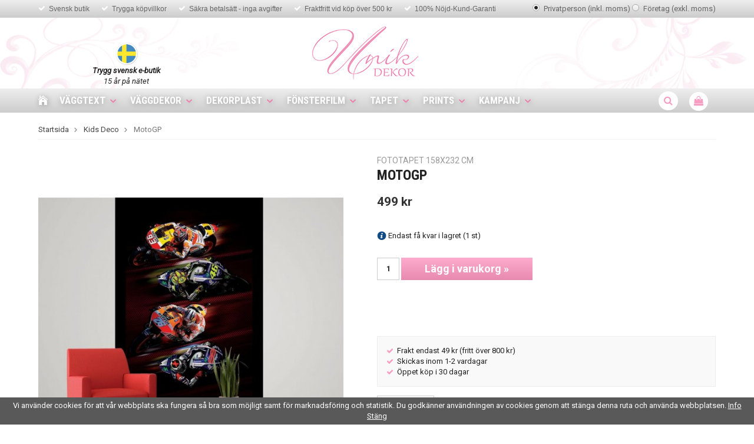

--- FILE ---
content_type: text/html; charset=UTF-8
request_url: https://www.unikdekor.se/tapet/billiga-fototapeter/kids-deco/motogp/
body_size: 52702
content:
<!doctype html>
<html lang="sv" class="">
<head>
	<meta http-equiv="content-type" content="text/html; charset=utf-8">

	<title>MotoGP - Kids Deco - Unikdekor.se</title>

	<meta name="description" content="Fartfylld fototapet från MotoGP till riktigt bra pris. Vi har mängder av motiv att välja bland!">
	<meta name="keywords" content="">
	<meta name="robots" content="index, follow">
				<meta name="viewport" content="width=device-width, initial-scale=1">
				<!-- WIKINGGRUPPEN 8.5.5 -->

	<link rel="shortcut icon" href="/favicon.png?v1">
	<link href="//fonts.googleapis.com/css?family=Roboto+Condensed:400,400i,700|Roboto:400,400i,500,700" rel="stylesheet">
	<link rel="stylesheet" href="//wgrremote.se/fonts/wgr-icons/1.0/wgr-icons.min.css">
	<link rel="stylesheet" type="text/css" href="/js/jquery.fancybox-2.15/jquery.fancybox.css" media="screen">
	<link rel="stylesheet" href="/frontend/view_desktop/css/compiled349.css">
		<link rel="stylesheet" href="//wgrremote.se/jquery-ui/1.11.2/smooth/jquery-ui.min.css">
		<link rel="stylesheet" href="/css/jquery.multiselect.css">
		<link rel="stylesheet" href="/css/filter.css?349">
		<link rel="canonical" href="https://www.unikdekor.se/tapet/barntapeter-standard/motogp/">
<script>
(function(i,s,o,g,r,a,m){i['GoogleAnalyticsObject']=r;i[r]=i[r]||function(){
			(i[r].q=i[r].q||[]).push(arguments)},i[r].l=1*new Date();a=s.createElement(o),
			m=s.getElementsByTagName(o)[0];a.async=1;a.src=g;m.parentNode.insertBefore(a,m)
			})(window,document,'script','//www.google-analytics.com/analytics.js','ga');
			ga('create', 'UA-7002303-1', 'auto'); ga('require', 'ec'); ga('set', '&cu', 'SEK');ga('ec:addProduct', {"name":"MotoGP","id":1889,"price":499,"category":"tapet\/billiga-fototapeter\/kids-deco"}); ga('ec:setAction', 'detail'); ga('send', 'pageview'); 
</script><meta name="google-site-verification" content="6SILGKEUUokV1hdsgrlXOanBXkNlQ2KN_PZqbLhrCJ8" /><link rel="stylesheet" type="text/css" href="/js/jquery.fancybox-2.15/jquery.fancybox.css" media="screen"><meta property="og:title" content="MotoGP"/>
			<meta property="og:description" content="Tapetsera väggen med den här coola fototapeten! Det här är en officiellt licensierad tapet med Marquez, Rossi, Pedrosa och Lorenzo från MotoGP. Bilden håller högsta kvalitet och är mycket fint sammansatt.Tapeten är storleksmässigt anpassad för att kunna centreras väggen. Det ger ett rummet ett modernt intryck, där din väggfärg och tapeten tillsammans skapar en spännande helhet. Tapeten kan självklart anpassas i både bredd och höjd genom att trimmas ner när den sitter på plats.Tapeten är väldigt lätt att sätta upp. Den kommer i 2 smidiga bitar och du använder vanligt tapetklister för papperstapet. Vi rekommenderar vårt eget klister för bästa resultat, som du hittar lite längre ner på denna sida. Utförliga monteringsanvisningar på svenska medföljer självklart!Innehåll:Förpackningen innehåller en tapet i storlek 158x232 cm, som monteras i 2 bitar. Svensk bruksanvisning.Material &amp; färger:Tapeten är en papperstapet av bra kvalitet med motiv från ett riktigt högupplöst foto. Tapeten är 100% återvinningsbar &amp; innehåller inga gifter eller miljöfarliga ämnen.Om 1Wall:Denna fondtapet är en del av vårt gigantiska sortiment från engelska 1Wall - en europeisk expert på fototapeter känd för högkvalitativa bilder.Sammanfattning:• Papperstapet. Klistret appliceras på tapetens baksida innan montering.• Storlek 158x232 cm.• Kommer i 2 våder (ovanför varandra)• Enkel att sätta upp• Tål fukt, vattenstänk &amp; att torkas av.• Innehåller inga farliga ämnen."/>
			<meta property="og:type" content="product"/>
			<meta property="og:url" content="https://www.unikdekor.se/tapet/barntapeter-standard/motogp/"/>
			<meta property="og:site_name" content="Unikgruppen Sverige AB"/>
			<meta property="product:retailer_item_id" content="1W-W2PL-MOTOGP-001"/><meta property="product:price:amount" content="499" />
					<meta property="product:price:currency" content="SEK" /><meta property="product:availability" content="instock" /><meta property="og:image" content="https://www.unikdekor.se/images/zoom/room-setting-w2pl-motogp-001.jpg"/><meta property="og:image" content="https://www.unikdekor.se/images/zoom/w2pl-motogp-001-ok.jpg"/></head>
	<body class="view-product" itemscope itemtype="http://schema.org/ItemPage"><div id="fb-root"></div><div class="l-mobile-header"><button class="neutral-btn mini-menu"><i class="wgr-icon icon-navicon"></i></button><button class="neutral-btn mini-search"><i class="wgr-icon icon-search"></i></button><div class="mini-site-logo"><a href="/"><img src="/frontend/view_desktop/design/logos/logo_sv.png" alt="Unikgruppen Sverige AB"></a><div class="mini-cart-info"><span class="mini-cart-info-text">Produkten har blivit tillagd i varukorgen</span></div></div><button class="neutral-btn mini-cart" onclick="goToURL('/checkout/')"><div class="mini-cart-inner"><i class="wgr-icon icon-cart"></i></div></button></div><div class="page"><div class="top-menu-holder">
	<div class="top-menu"><div class="top-menu__left"><ul><li><i class="wgr-icon icon-check" style="color:rgb(255, 255, 255);"></i>&nbsp;<a href="https://www.unikdekor.se/info/om-oss/">Svensk butik</a></li><li><i class="wgr-icon icon-check" style="color:rgb(255, 255, 255);"></i>&nbsp;<a href="https://www.unikdekor.se/info/kopvillkor/">Trygga k&ouml;pvillkor</a></li><li><i class="wgr-icon icon-check" style="color:rgb(255, 255, 255);"></i>&nbsp;<a href="https://www.unikdekor.se/info/kopvillkor/">S&auml;kra betals&auml;tt&nbsp;- inga avgifter</a></li><li><i class="wgr-icon icon-check" style="color:rgb(255, 255, 255);"></i>&nbsp;<a href="https://unikdekor.se/info/leverans-frakt">Fraktfritt vid k&ouml;p &ouml;ver 500&nbsp;kr</a></li><li><i class="wgr-icon icon-check" style="color:rgb(255, 255, 255);"></i>&nbsp;<a href="http://unikdekor.se.wikinggruppen.eu/info/garantier">100%&nbsp;N&ouml;jd-Kund-Garanti</a></li></ul></div><div class="top-menu__right"><form class="vat-selector" action="#" method="get" onsubmit="return false"><input type="radio" name="vatsetting" value="inkl" id="vatsetting_inkl" onclick="setVATSetting('inkl')" checked>
							<label onclick="setVATSetting('inkl')" for="vatsetting_inkl">
								<span></span>Privatperson (inkl. moms)
								</label>
							<input type="radio" name="vatsetting" value="exkl" id="vatsetting_exkl"	onclick="setVATSetting('exkl')">
							<label onclick="setVATSetting('exkl')" for="vatsetting_exkl">
								<span></span>Företag (exkl. moms)
							</label></form></div></div>
</div><div class="l-header"><div class="l-constrained clearfix"><a class="site-logo" href="/">
			<img src="/frontend/view_desktop/design/logos/logo_sv.png" alt="Unikgruppen Sverige AB">
		</a>
		<div class="l-header__left">
			<div style="text-align:center"><figure class="image" style="display:inline-block"><img alt="" height="40" src="/userfiles/image/svensk-flagga-300x300.png" width="40"><figcaption><em><strong>Trygg svensk e-butik</strong><br>15 &aring;r p&aring; n&auml;tet</em></figcaption></figure></div><p>&nbsp;</p>		</div>

		<div class="l-header__right"></div></div></div><div class="l-menubar clearfix"><div class="l-menubar-holder clearfix"><ul class="nav site-nav dropdown-menu"><li class="site-nav__home"><a href="/" title="Tillbaka till startsidan"><i class="wgr-icon icon-home"></i></a></li><li class="category-id233 has-dropdown">
				<a href="/vaggtext/">Väggtext<i class="wgr-icon icon-arrow-down5"></i></a><ul class="clearfix dropdown dropdown-has-editable"><div class="dropdown__left"><li class="category-id211">
				<a href="/vaggtext/vaggtexter-for-vuxna/">Väggtexter för vuxna</a></li><li class="category-id174">
				<a href="/vaggtext/vaggtexter-for-barnen/">Väggtexter för barnen</a></li><li class="category-id200">
				<a href="/vaggtext/designa-din-egen-vaggtext/">Designa din egen väggtext</a></li><li class="category-id179">
				<a href="/vaggtext/vaggisar/">Väggisar™</a></li><li class="category-id306">
				<a href="/vaggtext/enfargade-siluetter/">Enfärgade siluetter</a></li><li class="category-id215">
				<a href="/vaggtext/specialbestallning/">Specialbeställning</a></li></div>
			<div class="dropdown__right">
				<p><a href="/vaggtexter/hemmet/vaggtext-love/"><img alt="Köp väggtexter och väggord" height="160" src="/userfiles/image/Vaggtexter_Toppmeny.jpg" style="float:right" width="160"></a></p><h3><a href="/vaggtexter/hemmet/vaggtext-love/">Vi tipsar om</a></h3>
			</div></ul></li><li class="category-id234 has-dropdown">
				<a href="/vaggdekor/">Väggdekor<i class="wgr-icon icon-arrow-down5"></i></a><ul class="clearfix dropdown dropdown-has-editable"><div class="dropdown__left"><li class="category-id358">
				<a href="/vaggdekor/vaggdekor-for-barn/">Väggdekor för barn</a></li><li class="category-id425">
				<a href="/vaggdekor/fonsterdekor-barn/">Fönsterdekor Barn</a></li><li class="category-id305">
				<a href="/vaggdekor/vaggdekor-for-vuxna/">Väggdekor för vuxna</a></li><li class="category-id413">
				<a href="/vaggdekor/dots-stora-cirklar/">Dots - stora cirklar</a></li><li class="category-id232">
				<a href="/vaggdekor/wallies-for-tapet/">Wallies (för tapet)</a></li></div>
			<div class="dropdown__right">
				<p><a href="/vaggdekor/dekor-for-barn/lek-bus/roommates-lazoo-design/"><img alt="Väggdekor för barn och vuxna" height="155" src="/userfiles/image/Vaggdekor_Toppmeny.jpg" style="float:right" width="150"></a></p><h3><a href="/vaggdekor/dekor-for-barn/lek-bus/roommates-lazoo-design/">Popul&auml;r</a></h3>
			</div></ul></li><li class="category-id373 has-dropdown">
				<a href="/dekorplast/">Dekorplast<i class="wgr-icon icon-arrow-down5"></i></a><ul class="clearfix dropdown dropdown-has-editable"><div class="dropdown__left"><li class="category-id430">
				<a href="/dekorplast/enfargat/">Enfärgat</a></li><li class="category-id431">
				<a href="/dekorplast/marmor-sten/">Marmor & Sten</a></li><li class="category-id432">
				<a href="/dekorplast/tra/">Trä</a></li><li class="category-id433">
				<a href="/dekorplast/monster/">Mönster</a></li><li class="category-id434">
				<a href="/dekorplast/metallic-special/">Metallic & Special</a></li></div>
			<div class="dropdown__right">
				<p><a href="/dekorplast/dekorplast-premium/"><img alt="Köp dekorplast och kontaktplast" height="90" src="/userfiles/image/Dekorplast_Toppmeny.jpg" width="272"></a></p><h3>Renovera &amp; fixa!</h3>
			</div></ul></li><li class="category-id264 has-dropdown">
				<a href="/fonsterfilm/">Fönsterfilm<i class="wgr-icon icon-arrow-down5"></i></a><ul class="clearfix dropdown dropdown-has-editable"><div class="dropdown__left"><li class="category-id435">
				<a href="/fonsterfilm/enfargat/">Enfärgat</a></li><li class="category-id436">
				<a href="/fonsterfilm/tryck-monster/">Tryck & Mönster</a></li><li class="category-id438">
				<a href="/fonsterfilm/prisma-kristaller/">Prisma & Kristaller</a></li><li class="category-id439">
				<a href="/fonsterfilm/barn/">Barn</a></li><li class="category-id426">
				<a href="/fonsterfilm/fonsterdekor/">Fönsterdekor</a></li><li class="category-id418">
				<a href="/fonsterfilm/kampanj-5-meters-rulle/">Kampanj 5-meters rulle</a></li></div>
			<div class="dropdown__right">
				<p><a href="https://www.unikdekor.se/fonsterfilm/fonsterfilm-insynsskydd/vit-frost/"><img alt="Köp fönsterfilm och insynsskydd" height="111" src="/userfiles/image/F%C3%B6nsterfilm_Toppmeny.jpg" style="float:right" width="150"></a></p><h3><a href="https://www.unikdekor.se/fonsterfilm/fonsterfilm-insynsskydd/vit-frost/">Kundfavorit</a></h3>
			</div></ul></li><li class="category-id235 has-dropdown">
				<a href="/tapet/">Tapet<i class="wgr-icon icon-arrow-down5"></i></a><ul class="clearfix dropdown dropdown-has-editable"><div class="dropdown__left"><li class="category-id383">
				<a href="/tapet/barntapeter-easy-up/">Barntapeter Easy-up</a></li><li class="category-id225">
				<a href="/tapet/barntapeter-standard/">Barntapeter Standard</a></li><li class="category-id377">
				<a href="/tapet/fototapeter-easy-up/">Fototapeter Easy-Up</a></li><li class="category-id338">
				<a href="/tapet/fototapeter-standard/">Fototapeter Standard</a></li><li class="category-id393">
				<a href="/tapet/fondtapeter-easy-up/">Fondtapeter Easy-Up</a></li><li class="category-id394">
				<a href="/tapet/fondtapeter-standard/">Fondtapeter Standard</a></li><li class="category-id416">
				<a href="/tapet/monstertapeter-easy-up/">Mönstertapeter Easy-Up</a></li></div>
			<div class="dropdown__right">
				<p style="text-align:center"><a href="https://www.unikdekor.se/startsidan/fototapeter-till-fantastiska-priser/feng-shui-by-murciano/"><img alt="Köp fototapet och fondtapet" height="111" src="/userfiles/image/Fondtapeter_Toppmeny.jpg" width="160"></a></p><h3><a href="/tapeter/fototapeter/">Fondtapet Feng Shui</a></h3>
			</div></ul></li><li class="category-id399 has-dropdown">
				<a href="/prints/">Prints<i class="wgr-icon icon-arrow-down5"></i></a><ul class="clearfix dropdown"><li class="category-id405">
				<a href="/prints/tavelvaggar/">Tavelväggar</a></li><li class="category-id406">
				<a href="/prints/art-posters/">Art Posters</a></li></ul></li><li class="category-id284 has-dropdown">
				<a href="/kampanj-0/">Kampanj<i class="wgr-icon icon-arrow-down5"></i></a><ul class="clearfix dropdown dropdown-has-editable"><div class="dropdown__left"><li class="category-id360">
				<a href="/kampanj-0/outlet-50-rabatt/">OUTLET - 50% rabatt</a></li><li class="category-id412">
				<a href="/kampanj-0/monstertapeter-25/">Mönstertapeter 25%</a></li><li class="category-id419">
				<a href="/kampanj-0/fonsterfilm-5-meters-rulle/">Fönsterfilm 5 meters-rulle</a></li><li>
						<a href="/campaigns/">Alla kampanjer</a>
					</li></div>
			<div class="dropdown__right">
				<p style="text-align:center"><a href="https://www.unikdekor.se/kampanj-0/fyndhorna-25-eller-mer/"><img alt="Kampanj Fototapeter" height="156" src="/userfiles/image/Kampanj_Toppmeny.jpg" width="225"></a></p><h3><a href="https://www.unikdekor.se/kampanj-0/fyndhorna-25-eller-mer/">Fyndh&ouml;rna</a></h3>
			</div></ul></li></ul><div id="topcart-holder">
				<div id="topcart-area"><img src="/frontend/view_desktop/design/topcart_cartsymbol.png" class="topcart-icon" alt="Cart"><span class="menubar-icon">
					<i class="wgr-icon icon-shopping-bag topcart-font-icon"></i>
				</span>
				<div id="topcart-hoverarea"></div></div>
			</div>
			<div id="popcart"></div>		<!-- Search Box -->
		<div class="search-holder">
			<span class="menubar-icon"><i class="wgr-icon icon-search menubar-icon js-search-node"></i></span>
			<!-- Search form -->
			<form method="get" action="/search/" style="display: none;" class="site-search l-constrained input-table--middle" itemprop="potentialAction" itemscope itemtype="http://schema.org/SearchAction">
				<meta itemprop="target" content="https://www.unikdekor.se/search/?q={q}"/>
				<input type="hidden" name="lang" value="sv">
				<div class="input-table__item stretched">
					<input type="search" autocomplete="off" value="" name="q" class="js-autocomplete-input neutral-btn stretched site-search__input" placeholder="Sök produkter och varugrupper" required itemprop="query-input">
					<div class="is-autocomplete-spinner"></div>
					<i class="is-autocomplete-clear wgr-icon icon-times-circle"></i>
				</div>
				<div class="input-table__item">
				    <button type="submit" class="neutral-btn site-search__btn"><i class="wgr-icon icon-arrow-right5"></i></button>
				</div>
			</form>
		</div>
		</div></div><div class="l-holder clearfix">	<div class="l-content clearfix"><div class="l-main"><ol class="nav breadcrumbs clearfix" itemprop="breadcrumb" itemscope itemtype="http://schema.org/BreadcrumbList">
					<li itemprop="itemListElement" itemscope itemtype="http://schema.org/ListItem">
						<a href="/" itemprop="item"><span itemprop="name">Startsida</span></a> <i class="wgr-icon icon-arrow-right5" style="vertical-align:middle;"></i></li><li itemprop="itemListElement" itemscope itemtype="http://schema.org/ListItem">
							<a href="/tapet/billiga-fototapeter/kids-deco/" itemprop="item"><span itemprop="name">Kids Deco</span></a> <i class="wgr-icon icon-arrow-right5" style="vertical-align:middle;"></i></li><li>MotoGP</li></ol><div class="l-inner"><div itemprop="mainEntity" itemscope itemtype="http://schema.org/Product">
	<div class="l-product">
		<div class="l-product-col-1"><div id="currentBild" class="product-carousel"><img class="color-picker-image" style="display: none;" src="/frontend/view_desktop/design/fargbild2.jpg"><a id="currentBildLink" href="https://www.unikdekor.se/tapet/barntapeter-standard/motogp/" title="Förstora bilden"><img src="/images/normal/room-setting-w2pl-motogp-001.jpg" alt="MotoGP" itemprop="image"></a></div><div class="product-thumbs"><a class="fancyBoxLink" rel="produktbilder" href="/images/zoom/room-setting-w2pl-motogp-001.jpg"><img data-id="2251" src="/images/list/room-setting-w2pl-motogp-001.jpg" alt="MotoGP" id="thumb0"></a> <a class="fancyBoxLink" rel="produktbilder" href="/images/zoom/w2pl-motogp-001-ok.jpg"><img data-id="2252" src="/images/list/w2pl-motogp-001-ok.jpg" alt="MotoGP" id="thumb1"></a> </div></div><div class="l-product-col-2"><h3 class="product-smalltitle">Fototapet 158x232 cm</h3><h1 class="product-title" itemprop="name">MotoGP</h1><form name="addToBasketForm" id="addToBasketForm"
			action="/checkout/?action=additem"
			method="post" onsubmit="return checkVisaProdSubmit()">
		<input type="hidden" id="aktivprislista" value="0">
		<input type="hidden" id="aktivprislistaprocent" value="100"><input type="hidden" id="avtalskund" value="0"><div class="product-price-field" itemprop="offers" itemscope itemtype="http://schema.org/Offer">
				<meta itemprop="price" content="499">
				<span id="prisruta" class="price produktpris">499 kr</span>
				<div id="duspararDiv">
					<span id="dusparar" class="muted"></span>
				</div><link itemprop="availability" href="https://schema.org/InStock"><meta itemprop="itemCondition" itemtype="http://schema.org/OfferItemCondition" content="http://schema.org/NewCondition">
				<meta itemprop="priceCurrency" content="SEK">
				</div><br>		<div id="addToCardButtonDiv">
			<div class="product-stock">
				<div id="lagerstatusFinns" class="product-stock-item in-stock">
					<i class="wgr-icon icon-check"></i> <span class="product-stock-item__text">Finns i lager</span>
				</div>
				<div id="lagerstatusBestallningsvara" class="product-stock-item on-order">
					<span class="product-stock-item__text"><i class="wgr-icon icon-info2"></i> Finns ej i lagret</span>
				</div>
				<div id="lagerstatusFinnsNagra" class="product-stock-item soon-out-of-stock">
					<i class="wgr-icon icon-info2"></i> <span class="product-stock-item__text js-replace-stock-text">.</span>
				</div>
			</div>
			<div id = "information" class=""></div><br>
						<input type="hidden" name="circleActive" id="circleActive" value="0">
						<div class="product-cart-button-wrapper">
				<input type="tel" name="antal" title="Antal" class="product-quantity" maxlength="3" value="1" onkeyup="updateValSum()">
				<a class="btn btn--primary visaprodBuyButton" href="#" onclick="return visaProdSubmit()">Lägg i varukorg &raquo;</a>
			</div>
					</div>
		<div id="lagerstatusFinnsEj" class="product-stock product-stock-item out-of-stock">
			<i class="wgr-icon icon-times"></i> <span class="product-stock-item__text">Finns ej i lagret</span>
		</div>
		<div id="stafflandemain"></div>
		<input type="hidden" id="hasStafflande" value="false">
		<input type="hidden" name="staffAntalFras" value="Antal">
		<input type="hidden" name="staffPrisFras" value="Pris /st">
		<input type="hidden" name="ordPrisFras" value="Ord.">
		<input type="hidden" name="valdKombination" value="2554">
		<input type="hidden" name="varamoms" value="25">
		<input type="hidden" name="inKampanj" value="0">
		<input type="hidden" name="hasValalternativ" value="0">
		<input type="hidden" name="id" value="1889">
		<input type="hidden" name="bestallningsvara" value="0">
		<input type="hidden" name="lagergrans" value="1"><div style="width:210px; height:80px"
					class="klarna-widget klarna-part-payment"
					data-layout="pale-v2"
					data-eid="3350"
					data-locale="sv_se"
					data-price="499"
					data-invoice-fee="0">
			   </div><div class="product-description3"><ul>
	<li><i class="wgr-icon icon-check icon-v-center" style="color:rgb(248, 156, 193);font-size:12px;"></i>&nbsp; Frakt endast 49 kr (fritt&nbsp;&ouml;ver 800 kr)</li>
	<li><i class="wgr-icon icon-check icon-v-center" style="color:rgb(248, 156, 193);font-size:12px;"></i>&nbsp; Skickas inom 1-2 vardagar</li>
	<li><i class="wgr-icon icon-check icon-v-center" style="color:rgb(248, 156, 193);font-size:12px;"></i>&nbsp; &Ouml;ppet k&ouml;p i 30 dagar</li>
</ul>
</div><div class="tabs">
			<ul class="nav nav-fit tabs__nav"><li><a class="tabs__nav__item" href="#tabs-info">Information</a></li></ul><div class="tabs__body" id="tabs-info"><p>Tapetsera v&auml;ggen med den h&auml;r coola fototapeten! Det h&auml;r &auml;r en officiellt licensierad tapet med Marquez, Rossi, Pedrosa och Lorenzo fr&aring;n MotoGP. Bilden h&aring;ller h&ouml;gsta kvalitet och &auml;r mycket fint sammansatt.<br><br>Tapeten &auml;r storleksm&auml;ssigt anpassad f&ouml;r att kunna centreras v&auml;ggen. Det ger ett rummet ett modernt intryck, d&auml;r din v&auml;ggf&auml;rg och tapeten tillsammans skapar en sp&auml;nnande helhet. Tapeten kan sj&auml;lvklart anpassas i b&aring;de bredd och h&ouml;jd genom att trimmas ner n&auml;r den sitter p&aring; plats.<br><br>Tapeten &auml;r v&auml;ldigt l&auml;tt att s&auml;tta upp. Den kommer i 2 smidiga bitar och du anv&auml;nder vanligt tapetklister f&ouml;r papperstapet. Vi <b>rekommenderar v&aring;rt eget klister</b> f&ouml;r b&auml;sta resultat, som du hittar lite l&auml;ngre ner p&aring; denna sida. Utf&ouml;rliga monteringsanvisningar p&aring; svenska medf&ouml;ljer sj&auml;lvklart!<br><br>Inneh&aring;ll:<br>F&ouml;rpackningen inneh&aring;ller en tapet i storlek 158x232 cm, som monteras i 2 bitar. Svensk bruksanvisning.<br><br>Material &amp; f&auml;rger:<br>Tapeten &auml;r en papperstapet av bra kvalitet med motiv fr&aring;n ett riktigt h&ouml;guppl&ouml;st foto. Tapeten &auml;r 100% &aring;tervinningsbar &amp; inneh&aring;ller inga gifter eller milj&ouml;farliga &auml;mnen.<br><br>Om 1Wall:<br>Denna fondtapet &auml;r en del av v&aring;rt gigantiska sortiment fr&aring;n engelska 1Wall - en europeisk expert p&aring; fototapeter k&auml;nd f&ouml;r h&ouml;gkvalitativa bilder.<br><br>Sammanfattning:<br>&bull; Papperstapet. Klistret appliceras p&aring; tapetens baksida innan montering.<br>&bull; Storlek 158x232 cm.<br>&bull; Kommer i 2 v&aring;der (ovanf&ouml;r varandra)<br>&bull; Enkel att s&auml;tta upp<br>&bull; T&aring;l fukt, vattenst&auml;nk &amp; att torkas av.<br>&bull; Inneh&aring;ller inga farliga &auml;mnen.</p></div></div></form></div><div class="l-product-col-3"></div><div class="share-block"><div class="hidden-print">			<div class="addthis_toolbox addthis_default_style addthis_20x20_style" addthis:title="MotoGP">
				<a class="addthis_button_facebook"></a>
				<a class="addthis_button_twitter"></a>
				<a class="addthis_button_email"></a>
				<a class="addthis_button_pinterest_share"></a>
				<a class="addthis_button_google_plusone_share"></a>
			</div>
			</div>	<div class="produktdata" id="produktdata">
		<div class="article-number">
			<b>Artikelnummer:</b>&nbsp;
			<span id="articleno">1W-W2PL-MOTOGP-001</span>
		</div>
					<div id="directLinkblock" class="direct-link hidden-print">
				<b>Direktlänk:</b>&nbsp;
				<span id="directLink"><a rel="nofollow" href="https://www.unikdekor.se/tapet/billiga-fototapeter/kids-deco/motogp/">Högerklicka och kopiera adressen</a></span>
			</div>
				</div>
</div>
</div></div>	<h5 class="highlight-bar"><div class="l-constrained">Andra har även köpt</div></h5>
	<div class="l-constrained">
					<ul class="grid-gallery grid-gallery--products">
				<li data-productid="3924" class="product-item" itemprop="itemListElement" itemscope itemtype="http://schema.org/Product"><div class="product-item__img"><a class="polaroid-photo" style="background-image:url(/images/normal/dwda1806_2.jpg);" href="/vaggdekor/dekor-for-barn/kor-flyg/glada-djur-i-trafiken/" itemprop="url">
								<img src="/images/normal/dwda1806_2.jpg" alt="Glada djur i trafiken" itemprop="image">
							</a>
						</div>
						<div class="product-item__body">
							<h4 class="product-item__smalltitle">Väggdekor</h4>
							<h3 class="product-item__heading" itemprop="name">Glada djur i trafiken</h3>
							<div itemprop="offers" itemscope itemtype="http://schema.org/Offer"><span class="price">299 kr</span>
							<meta itemprop="price" content="299"><meta itemprop="priceCurrency" content="SEK"><div class="product-item__buttons">
						<a class="btn" title="Glada djur i trafiken" href="/vaggdekor/dekor-for-barn/kor-flyg/glada-djur-i-trafiken/">Info</a>&nbsp;<a class="btn btn--primary buybuttonRuta" rel="nofollow" data-cid="5029" href="/checkout/?action=additem&amp;id=3924">Köp</a><link itemprop="availability" href="https://schema.org/InStock"></div></div>
				</div>
			  	</li><li data-productid="4169" class="product-item" itemprop="itemListElement" itemscope itemtype="http://schema.org/Product"><div class="product-item__img"><a class="polaroid-photo" style="background-image:url(/images/normal/1255_dekorplast_beige_produktbild.jpg);" href="/dekorplast/dekorplast-enfargad-matt-beige/" itemprop="url">
								<img src="/images/normal/1255_dekorplast_beige_produktbild.jpg" alt="dekorplast beige" itemprop="image">
							</a>
						</div>
						<div class="product-item__body">
							<h4 class="product-item__smalltitle">Dekorplast (metervara)</h4>
							<h3 class="product-item__heading" itemprop="name">Dekorplast - Enfärgad Matt Beige</h3>
							<div itemprop="offers" itemscope itemtype="http://schema.org/Offer"><span class="price">59 kr</span>
							<meta itemprop="price" content="59"><meta itemprop="priceCurrency" content="SEK"><div class="product-item__buttons">
						<a class="btn" title="Dekorplast - Enfärgad Matt Beige" href="/dekorplast/dekorplast-enfargad-matt-beige/">Info</a>&nbsp;<a class="btn btn--primary buybuttonRuta" rel="nofollow" data-cid="5288" href="/checkout/?action=additem&amp;id=4169">Köp</a><link itemprop="availability" href="https://schema.org/InStock"></div></div>
				</div>
			  	</li><li data-productid="4181" class="product-item" itemprop="itemListElement" itemscope itemtype="http://schema.org/Product"><div class="product-item__img"><a class="polaroid-photo" style="background-image:url(/images/normal/3505_dekorplast_rosentra_produktbild.jpg);" href="/dekorplast/dekorplast-tra-rosentra-ii-rosewood-ii/" itemprop="url">
								<img src="/images/normal/3505_dekorplast_rosentra_produktbild.jpg" alt="dekorplast rosenträ rosewood" itemprop="image">
							</a>
						</div>
						<div class="product-item__body">
							<h4 class="product-item__smalltitle">Dekorplast (metervara)</h4>
							<h3 class="product-item__heading" itemprop="name">Dekorplast - Trä Rosenträ II (Rosewood II)</h3>
							<div itemprop="offers" itemscope itemtype="http://schema.org/Offer"><span class="price">69 kr</span>
							<meta itemprop="price" content="69"><meta itemprop="priceCurrency" content="SEK"><div class="product-item__buttons">
						<a class="btn" title="Dekorplast - Trä Rosenträ II (Rosewood II)" href="/dekorplast/dekorplast-tra-rosentra-ii-rosewood-ii/">Info</a>&nbsp;<a class="btn btn--primary" href="/dekorplast/dekorplast-tra-rosentra-ii-rosewood-ii/">Köp</a><link itemprop="availability" href="https://schema.org/InStock"></div></div>
				</div>
			  	</li><li data-productid="4200" class="product-item" itemprop="itemListElement" itemscope itemtype="http://schema.org/Product"><div class="product-item__img">							 <div id="product-4200" clasS="product-item__banner" style="background-color: #d32f2f;">
								Tillfälligt slut								 <span class="product-item__banner__span" style="border-color: #d32f2f;"></span>
							</div>
							<a class="polaroid-photo" style="background-image:url(/images/normal/6480_dekorplast_gra__monstrad_moln_produktbild.jpg);" href="/dekorplast/dekorplast-moln/" itemprop="url">
								<img src="/images/normal/6480_dekorplast_gra__monstrad_moln_produktbild.jpg" alt="dekorplast med moln i blå och vit färg" itemprop="image">
							</a>
						</div>
						<div class="product-item__body">
							<h4 class="product-item__smalltitle">Dekorplast (metervara)</h4>
							<h3 class="product-item__heading" itemprop="name">Dekorplast - Moln</h3>
							<div itemprop="offers" itemscope itemtype="http://schema.org/Offer"><span class="price">69 kr</span>
							<meta itemprop="price" content="69"><meta itemprop="priceCurrency" content="SEK"><div class="product-item__buttons">
						<a class="btn" title="Dekorplast - Moln" href="/dekorplast/dekorplast-moln/">Info</a><link itemprop="availability" href="https://schema.org/OutOfStock"></div></div>
				</div>
			  	</li>			</ul>
				</div>
	<script type="text/javascript">
var valAlternativSelects = "";var kombinationer = new Array(); var newComb;newComb = new Object;
				newComb.lagertyp = 2;
				newComb.lagret = 1;
				newComb.pris = 499;
				newComb.kampanjpris = 249;
				newComb.prislistapris = '';
				newComb.dbid = 2554;
				newComb.optionValue = '';
				newComb.selectedImageID = 0;
				newComb.artno = '1W-W2PL-MOTOGP-001';
				newComb.alternativ = new Array();kombinationer.push(newComb);var AttributeAlternativSelects = "";
</script></div></div>
</div><div class="l-mobile-nav"><div class="mobile-module">
				<h5 class="mobile-module__heading">Produkter</h5><ul class="mobile-listmenu mobile-listmenu-0"><li>
				<a href="/vaggtext/" title="Väggtext">Väggtext<i class="menu-node js-menu-node wgr-icon icon-arrow-right5" data-arrows="icon-arrow-down5 icon-arrow-right5"></i></a><ul class="mobile-listmenu mobile-listmenu-1"><li>
				<a href="/vaggtext/vaggtexter-for-vuxna/" title="Väggtexter för vuxna">Väggtexter för vuxna</a></li><li>
				<a href="/vaggtext/vaggtexter-for-barnen/" title="Väggtexter för barnen">Väggtexter för barnen</a></li><li>
				<a href="/vaggtext/designa-din-egen-vaggtext/" title="Designa din egen väggtext">Designa din egen väggtext</a></li><li>
				<a href="/vaggtext/vaggisar/" title="Väggisar™">Väggisar™</a></li><li>
				<a href="/vaggtext/enfargade-siluetter/" title="Enfärgade siluetter">Enfärgade siluetter</a></li><li>
				<a href="/vaggtext/specialbestallning/" title="Specialbeställning">Specialbeställning</a></li></ul></li><li>
				<a href="/vaggdekor/" title="Väggdekor">Väggdekor<i class="menu-node js-menu-node wgr-icon icon-arrow-right5" data-arrows="icon-arrow-down5 icon-arrow-right5"></i></a><ul class="mobile-listmenu mobile-listmenu-1"><li>
				<a href="/vaggdekor/vaggdekor-for-barn/" title="Väggdekor för barn">Väggdekor för barn</a></li><li>
				<a href="/vaggdekor/fonsterdekor-barn/" title="Fönsterdekor Barn">Fönsterdekor Barn</a></li><li>
				<a href="/vaggdekor/vaggdekor-for-vuxna/" title="Väggdekor för vuxna">Väggdekor för vuxna</a></li><li>
				<a href="/vaggdekor/dots-stora-cirklar/" title="Dots - stora cirklar">Dots - stora cirklar</a></li><li>
				<a href="/vaggdekor/wallies-for-tapet/" title="Wallies (för tapet)">Wallies (för tapet)</a></li></ul></li><li>
				<a href="/dekorplast/" title="Dekorplast">Dekorplast<i class="menu-node js-menu-node wgr-icon icon-arrow-right5" data-arrows="icon-arrow-down5 icon-arrow-right5"></i></a><ul class="mobile-listmenu mobile-listmenu-1"><li>
				<a href="/dekorplast/enfargat/" title="Enfärgat">Enfärgat</a></li><li>
				<a href="/dekorplast/marmor-sten/" title="Marmor &amp; Sten">Marmor & Sten</a></li><li>
				<a href="/dekorplast/tra/" title="Trä">Trä</a></li><li>
				<a href="/dekorplast/monster/" title="Mönster">Mönster</a></li><li>
				<a href="/dekorplast/metallic-special/" title="Metallic &amp; Special">Metallic & Special</a></li></ul></li><li>
				<a href="/fonsterfilm/" title="Fönsterfilm">Fönsterfilm<i class="menu-node js-menu-node wgr-icon icon-arrow-right5" data-arrows="icon-arrow-down5 icon-arrow-right5"></i></a><ul class="mobile-listmenu mobile-listmenu-1"><li>
				<a href="/fonsterfilm/enfargat/" title="Enfärgat">Enfärgat</a></li><li>
				<a href="/fonsterfilm/tryck-monster/" title="Tryck &amp; Mönster">Tryck & Mönster</a></li><li>
				<a href="/fonsterfilm/prisma-kristaller/" title="Prisma &amp; Kristaller">Prisma & Kristaller</a></li><li>
				<a href="/fonsterfilm/barn/" title="Barn">Barn</a></li><li>
				<a href="/fonsterfilm/fonsterdekor/" title="Fönsterdekor">Fönsterdekor</a></li><li>
				<a href="/fonsterfilm/kampanj-5-meters-rulle/" title="Kampanj 5-meters rulle">Kampanj 5-meters rulle</a></li></ul></li><li class="is-listmenu-opened">
				<a class="selected" href="/tapet/" title="Tapet">Tapet<i class="menu-node js-menu-node wgr-icon icon-arrow-down5" data-arrows="icon-arrow-down5 icon-arrow-right5"></i></a><ul class="mobile-listmenu mobile-listmenu-1"><li>
				<a href="/tapet/barntapeter-easy-up/" title="Barntapeter Easy-up">Barntapeter Easy-up</a></li><li>
				<a href="/tapet/barntapeter-standard/" title="Barntapeter Standard">Barntapeter Standard</a></li><li>
				<a href="/tapet/fototapeter-easy-up/" title="Fototapeter Easy-Up">Fototapeter Easy-Up</a></li><li>
				<a href="/tapet/fototapeter-standard/" title="Fototapeter Standard">Fototapeter Standard</a></li><li>
				<a href="/tapet/fondtapeter-easy-up/" title="Fondtapeter Easy-Up">Fondtapeter Easy-Up</a></li><li>
				<a href="/tapet/fondtapeter-standard/" title="Fondtapeter Standard">Fondtapeter Standard</a></li><li>
				<a href="/tapet/monstertapeter-easy-up/" title="Mönstertapeter Easy-Up">Mönstertapeter Easy-Up</a></li></ul></li><li>
				<a href="/prints/" title="Prints">Prints<i class="menu-node js-menu-node wgr-icon icon-arrow-right5" data-arrows="icon-arrow-down5 icon-arrow-right5"></i></a><ul class="mobile-listmenu mobile-listmenu-1"><li>
				<a href="/prints/tavelvaggar/" title="Tavelväggar">Tavelväggar</a></li><li>
				<a href="/prints/art-posters/" title="Art Posters">Art Posters</a></li></ul></li><li>
				<a href="/kampanj-0/" title="Kampanj">Kampanj<i class="menu-node js-menu-node wgr-icon icon-arrow-right5" data-arrows="icon-arrow-down5 icon-arrow-right5"></i></a><ul class="mobile-listmenu mobile-listmenu-1"><li>
				<a href="/kampanj-0/outlet-50-rabatt/" title="OUTLET - 50% rabatt">OUTLET - 50% rabatt</a></li><li>
				<a href="/kampanj-0/monstertapeter-25/" title="Mönstertapeter 25%">Mönstertapeter 25%</a></li><li>
				<a href="/kampanj-0/fonsterfilm-5-meters-rulle/" title="Fönsterfilm 5 meters-rulle">Fönsterfilm 5 meters-rulle</a></li><li>
						<a href="/campaigns/">Alla kampanjer</a>
					</li></ul></li></ul></div><div class="mobile-module">
			<h5 class="mobile-module__heading">Handla</h5>
			<ul class="mobile-listmenu mobile-listmenu-0"><li>
							<a class="" href="/campaigns/">Kampanjer</a>
						</li><li><a href="/info/betalning/">Betalning</a></li><li><a href="/info/garantier/">Garantier</a></li><li><a href="/info/kopvillkor/">Köpvillkor</a></li><li><a href="/info/leverans-frakt/">Leverans & frakt</a></li><li><a href="/info/reklamation/">Reklamation</a></li><li><a href="/info/retur-angerratt/">Retur & Ångerrätt</a></li></ul>
		</div><div class="mobile-module">
			<h5 class="mobile-module__heading">Information</h5>
			<ul class="mobile-listmenu mobile-listmenu-0"><li>
					<a href="/contact/">Kontakt
					</a>
				</li><li><a href="/info/integritetspolicy/">Integritetspolicy</a></li><li><a href="/info/montering/">Montering</a></li><li><a href="/info/om-oss/">Om oss</a></li><li><a href="/info/vanliga-fragor/">Vanliga frågor</a></li><li>
						<a href="/about-cookies/">
							Om cookies
						</a>
					</li></ul>
		</div><div class="mobile-module">
			<h5 class="mobile-module__heading">Övrigt</h5>
			<ul class="mobile-listmenu mobile-listmenu-0"><li>
					<a href="/news/">Nyheter
					</a>
				</li><li>
					<a href="/newsletter/">Nyhetsbrev
					</a>
				</li><li>
					<a href="/gallery/">Galleri
					</a>
				</li><li>
					<a href="/links/">Länkar
					</a>
				</li></ul>
		</div></div></div><div class="l-footer-top-holder">
	<div class="l-constrained"><p><a href="http://www.walltastic.com/"><img alt="Walltastic Väggdekor &amp; tapet för barn" height="69" src="/userfiles/image/Walltastic_Logga_small.jpg" width="70"></a>&nbsp; &nbsp;<a href="http://www.wizard.ch/"><img alt="Wizard Genius Fondtapeter" height="70" src="/userfiles/image/W%2BG_Logga.png" width="70"></a>&nbsp;<a href="http://www.lineahogar.com/en/"><img alt="Linea Hogar Deco Dekorplast Kontaktplast" height="139" src="/userfiles/image/LHD_Logo.png" width="100"></a>&nbsp;<a href="http://www.roommatesdecor.com/"><img alt="RoomMates Väggdekor för barn och vuxna" height="70" src="/userfiles/image/Roommates_Decor_Logo.png" width="181"></a>&nbsp;&nbsp;&nbsp;&nbsp;<img alt="Fönsterfilm och insynsskydd" height="41" src="/userfiles/image/Fonsterfilm_Logo.png" width="220"></p><p>&nbsp; &nbsp;&nbsp;<img alt="" height="71" src="[data-uri]" width="142"> &nbsp;<span style="font-size:16px;"><a href="https://www.1wall.com/"><img alt="1Wall fototapeter" height="182" src="/userfiles/image/1Wall_Logo.png" width="182"></a></span>&nbsp;<img alt="Fun Too See Väggdekor och stickers för barn" height="51" src="/userfiles/image/FunToSee_Logga.png" width="165">&nbsp;&nbsp;<a href="http://www.wallies.com/"><img alt="Wallies väggdekor och stickers för tapet" height="40" src="/userfiles/image/Wallies%20Logo.png" width="150"></a>&nbsp;&nbsp;</p></div></div><div class="l-footer-holder" itemscope itemtype="http://schema.org/WPFooter"><div class="l-footer"><div class="l-footer-1"><h3>Kontakta oss</h3><p><strong>E-post: <a href="mailto:kundtjanst@unikdekor.se?subject=Kontaktmail">kundtjanst@unikdekor.se</a></strong></p></div><div class="l-footer-5"><h3>F&ouml;lj oss</h3><table cellpadding="1" cellspacing="1"><tbody><tr><td style="text-align: center;"><a href="https://www.facebook.com/UnikDekor" style="text-decoration: none;" target="_blank"><i class="wgr-icon icon-facebook-square" style="font-size:20px;"></i></a></td><td>&nbsp;</td><td><a href="https://www.facebook.com/UnikDekor" style="text-decoration: none;" target="_blank">Facebook</a></td></tr><tr><td style="text-align: center;"><a href="https://www.instagram.com/unikdekor/" style="text-decoration: none;" target="_blank"><i class="wgr-icon icon-instagram-2" style="font-size:20px;"></i></a></td><td>&nbsp;</td><td><a href="https://www.instagram.com/unikdekor/" style="text-decoration: none;" target="_blank">Instagram</a></td></tr><tr><td style="text-align: center;"><a href="/blogg/" style="text-decoration: none;"><i class="wgr-icon icon-pencil-square-o" style="font-size:20px;"></i></a></td><td>&nbsp;</td><td><a href="/blogg/" style="text-decoration: none;">Blogg</a></td></tr></tbody></table><p>&nbsp;</p></div><div class="l-footer-2">
			<h3>Handla</h3>
			<ul><li>
							<a class="" href="/campaigns/">Kampanjer</a>
						</li><li><a href="/info/betalning/">Betalning</a></li><li><a href="/info/garantier/">Garantier</a></li><li><a href="/info/kopvillkor/">Köpvillkor</a></li><li><a href="/info/leverans-frakt/">Leverans & frakt</a></li><li><a href="/info/reklamation/">Reklamation</a></li><li><a href="/info/retur-angerratt/">Retur & Ångerrätt</a></li></ul>
		</div><div class="l-footer-3">
			<h3>Information</h3>
			<ul><li>
					<a href="/contact/">Kontakt
					</a>
				</li><li><a href="/info/integritetspolicy/">Integritetspolicy</a></li><li><a href="/info/montering/">Montering</a></li><li><a href="/info/om-oss/">Om oss</a></li><li><a href="/info/vanliga-fragor/">Vanliga frågor</a></li><li>
						<a href="/about-cookies/">
							Om cookies
						</a>
					</li></ul>
		</div><div class="l-footer-4">
			<h3>Övrigt</h3>
			<ul><li>
					<a href="/news/">Nyheter
					</a>
				</li><li>
					<a href="/newsletter/">Nyhetsbrev
					</a>
				</li><li>
					<a href="/gallery/">Galleri
					</a>
				</li><li>
					<a href="/links/">Länkar
					</a>
				</li></ul>
		</div><div class="l-footer-payment"><img alt="Klarna" class="payment-logo payment-logo--list" data-src="//wgrremote.se/img/logos/klarna/klarna.svg" width="80" height="44" src="//wgrremote.se/img/logos/klarna/klarna.svg"><img class="payment-logo payment-logo--list" alt="Swish" src="//wgrremote.se/img/logos/swish.png"><img class="payment-logo payment-logo--list" alt="Faktura" src="//wgrremote.se/img/logos/egenfaktura.png"></div><p style="text-align: center;"><span style="color:#A9A9A9;"><em>Hos Unik Dekor handlar du v&auml;ggdekor, v&auml;ggtexter, tavlor, fondtapeter, f&ouml;nsterfilm och dekorplast. </em></span></p><p style="text-align: center;"><span style="color:#A9A9A9;"><em>Vi &auml;r certifierade e-handlare och har funnits p&aring; n&auml;tet sedan starten 2008.</em></span></p></div>
</div><div class="wgr-production-holder"><div class="wgr-production">Drift & produktion:&nbsp;
		<a href="https://wikinggruppen.se/e-handel/" target="_blank">Wikinggruppen</a>
	</div>
</div>
</div> <!-- .page -->

<!-- Autocomplete Box -->
<div class="l-autocomplete l-constrained">
	<div class="hide-on-desktop clearfix">
		<button type="submit" class="js-autocomplete-close neutral-btn site-search__close">Stäng</button>
		<form method="get" action="/search/" class="site-search input-table input-table--middle" itemprop="potentialAction" itemscope itemtype="http://schema.org/SearchAction">
			<meta itemprop="target" content="https://www.unikdekor.se/search/?q={q}"/>
			<input type="hidden" name="lang" value="sv">
			<div class="input-table__item stretched">
				<input type="search" autocomplete="off" value="" name="q" class="js-autocomplete-input neutral-btn stretched site-search__input" placeholder="Sök produkter och varugrupper" required itemprop="query-input">
				<div class="is-autocomplete-spinner"></div>
				<i class="is-autocomplete-clear wgr-icon icon-times-circle"></i>
			</div>
			<div class="input-table__item" style="text-align: right;">
			    <button type="submit" class="neutral-btn site-search__btn"><i class="wgr-icon icon-search"></i></button>
			</div>
		</form>
	</div>
	<div class="is-autocomplete-result"></div>
</div>
<script src="//ajax.googleapis.com/ajax/libs/jquery/1.11.0/jquery.min.js"></script>
<script>window.jQuery || document.write('<script src="/js/jquery-1.11.0.min.js"><\/script>');</script>
<script>
if ($(".klarna-widget").length > 0) {
	(function(){var a = document.createElement("script");a.async=1;
	a.src="https://cdn.klarna.com/1.0/code/client/all.js";$("body").append(a);})();
}
</script>


	<script src="/js/phrases/sv.js?349"></script>
	<script src="/js/compiled_desktop349.js"></script>
		<script src="//wgrremote.se/jquery-ui/1.10.3/js/jquery-ui-1.10.3.custom.min.js"></script>
	<script src="//wgrremote.se/jquery-ui/1.10.3/js/jquery.multiselect.js"></script>
	<script src="/js/filter.js?349"></script>
	<script type="text/javascript">
	WGR.productFilters = [{"id":1,"title":"Dominerande f\u00e4rger","options":[{"id":1,"title":"Bl\u00e5","productIDs":[4200]},{"id":31,"title":"Vit","productIDs":[4200]},{"id":38,"title":"Brun\/ Beige","productIDs":[4169,4181]},{"id":83,"title":"Tr\u00e4","productIDs":[4181]}]},{"id":5,"title":"Motiv","options":[{"id":18,"title":"Djur & dinosaurier","productIDs":[3924]},{"id":20,"title":"K\u00f6r & flyg","productIDs":[3924]}]},{"id":11,"title":"Storlek","options":[{"id":72,"title":"Medium","productIDs":[3924]}]},{"id":8,"title":"Dominerande f\u00e4rger","options":[{"id":49,"title":"Bl\u00e5, gr\u00f6n & orange","productIDs":[3924]},{"id":51,"title":"Gul, brun & beige","productIDs":[3924]}]},{"id":12,"title":"Bredd","options":[{"id":87,"title":"45 cm","productIDs":[4169,4181,4200]}]},{"id":13,"title":"Motiv","options":[{"id":92,"title":"Enf\u00e4rgad Matt","productIDs":[4169]},{"id":94,"title":"Tr\u00e4","productIDs":[4181]},{"id":97,"title":"M\u00f6nster","productIDs":[4200]}]}];
	</script>
	<script>
WGR.cartParams = {"languageCode":"sv","showPricesWithoutVAT":0,"currencyPrintFormat":"%1,%2 kr","currencyCode":"SEK","countryID":1,"pricesWithoutVAT":"0","animateProducts":"1","frontSystemCode":"default"};initMainShared();</script><link rel="stylesheet" href="//wgrremote.se/webbutiker/cookie/cookie-banner.css">
				<script src="//wgrremote.se/webbutiker/cookie/cookie-banner_v2.js"></script>
				<script>
				renderCookieBanner("Vi använder cookies för att vår webbplats ska fungera så bra som möjligt samt för marknadsföring och statistik. Du godkänner användningen av cookies genom att stänga denna ruta och använda webbplatsen.", "/about-cookies/");
				</script><script charset="UTF-8" src="/js/jquery.fancybox-2.15/jquery.fancybox.pack.js"></script>
	<script src="/js/js_visaprod.js?349"></script>
		<script>
	var addthis_config = {
		data_track_addressbar: false
	};
	</script>
	<script type="text/javascript" src="//s7.addthis.com/js/300/addthis_widget.js"></script>
	
<script defer src="https://static.cloudflareinsights.com/beacon.min.js/vcd15cbe7772f49c399c6a5babf22c1241717689176015" integrity="sha512-ZpsOmlRQV6y907TI0dKBHq9Md29nnaEIPlkf84rnaERnq6zvWvPUqr2ft8M1aS28oN72PdrCzSjY4U6VaAw1EQ==" data-cf-beacon='{"version":"2024.11.0","token":"679fca662e3641599ff810fc969efbea","r":1,"server_timing":{"name":{"cfCacheStatus":true,"cfEdge":true,"cfExtPri":true,"cfL4":true,"cfOrigin":true,"cfSpeedBrain":true},"location_startswith":null}}' crossorigin="anonymous"></script>
</body></html>


--- FILE ---
content_type: text/css
request_url: https://www.unikdekor.se/frontend/view_desktop/css/compiled349.css
body_size: 16940
content:
/*! normalize.css v3.0.3 | MIT License | github.com/necolas/normalize.css */

/**
 * 1. Set default font family to sans-serif.
 * 2. Prevent iOS and IE text size adjust after device orientation change,
 *    without disabling user zoom.
 */

html {
  font-family: sans-serif; /* 1 */
  -ms-text-size-adjust: 100%; /* 2 */
  -webkit-text-size-adjust: 100%; /* 2 */
}

/**
 * Remove default margin.
 */

body {
  margin: 0;
}

/* HTML5 display definitions
   ========================================================================== */

/**
 * Correct `block` display not defined for any HTML5 element in IE 8/9.
 * Correct `block` display not defined for `details` or `summary` in IE 10/11
 * and Firefox.
 * Correct `block` display not defined for `main` in IE 11.
 */

article,
aside,
details,
figcaption,
figure,
footer,
header,
hgroup,
main,
menu,
nav,
section,
summary {
  display: block;
}

/**
 * 1. Correct `inline-block` display not defined in IE 8/9.
 * 2. Normalize vertical alignment of `progress` in Chrome, Firefox, and Opera.
 */

audio,
canvas,
progress,
video {
  display: inline-block; /* 1 */
  vertical-align: baseline; /* 2 */
}

/**
 * Prevent modern browsers from displaying `audio` without controls.
 * Remove excess height in iOS 5 devices.
 */

audio:not([controls]) {
  display: none;
  height: 0;
}

/**
 * Address `[hidden]` styling not present in IE 8/9/10.
 * Hide the `template` element in IE 8/9/10/11, Safari, and Firefox < 22.
 */

[hidden],
template {
  display: none;
}

/* Links
   ========================================================================== */

/**
 * Remove the gray background color from active links in IE 10.
 */

a {
  background-color: transparent;
}

/**
 * Improve readability of focused elements when they are also in an
 * active/hover state.
 */

a:active,
a:hover {
  outline: 0;
}

/* Text-level semantics
   ========================================================================== */

/**
 * Address styling not present in IE 8/9/10/11, Safari, and Chrome.
 */

abbr[title] {
  border-bottom: 1px dotted;
}

/**
 * Address style set to `bolder` in Firefox 4+, Safari, and Chrome.
 */

b,
strong {
  font-weight: bold;
}

/**
 * Address styling not present in Safari and Chrome.
 */

dfn {
  font-style: italic;
}

/**
 * Address variable `h1` font-size and margin within `section` and `article`
 * contexts in Firefox 4+, Safari, and Chrome.
 */

h1 {
  font-size: 2em;
  margin: 0.67em 0;
}

/**
 * Address styling not present in IE 8/9.
 */

mark {
  background: #ff0;
  color: #000;
}

/**
 * Address inconsistent and variable font size in all browsers.
 */

small {
  font-size: 80%;
}

/**
 * Prevent `sub` and `sup` affecting `line-height` in all browsers.
 */

sub,
sup {
  font-size: 75%;
  line-height: 0;
  position: relative;
  vertical-align: baseline;
}

sup {
  top: -0.5em;
}

sub {
  bottom: -0.25em;
}

/* Embedded content
   ========================================================================== */

/**
 * Remove border when inside `a` element in IE 8/9/10.
 */

img {
  border: 0;
}

/**
 * Correct overflow not hidden in IE 9/10/11.
 */

svg:not(:root) {
  overflow: hidden;
}

/* Grouping content
   ========================================================================== */

/**
 * Address margin not present in IE 8/9 and Safari.
 */

figure {
  margin: 1em 40px;
}

/**
 * Address differences between Firefox and other browsers.
 */

hr {
  box-sizing: content-box;
  height: 0;
}

/**
 * Contain overflow in all browsers.
 */

pre {
  overflow: auto;
}

/**
 * Address odd `em`-unit font size rendering in all browsers.
 */

code,
kbd,
pre,
samp {
  font-family: monospace, monospace;
  font-size: 1em;
}

/* Forms
   ========================================================================== */

/**
 * Known limitation: by default, Chrome and Safari on OS X allow very limited
 * styling of `select`, unless a `border` property is set.
 */

/**
 * 1. Correct color not being inherited.
 *    Known issue: affects color of disabled elements.
 * 2. Correct font properties not being inherited.
 * 3. Address margins set differently in Firefox 4+, Safari, and Chrome.
 */

button,
input,
optgroup,
select,
textarea {
  color: inherit; /* 1 */
  font: inherit; /* 2 */
  margin: 0; /* 3 */
}

/**
 * Address `overflow` set to `hidden` in IE 8/9/10/11.
 */

button {
  overflow: visible;
}

/**
 * Address inconsistent `text-transform` inheritance for `button` and `select`.
 * All other form control elements do not inherit `text-transform` values.
 * Correct `button` style inheritance in Firefox, IE 8/9/10/11, and Opera.
 * Correct `select` style inheritance in Firefox.
 */

button,
select {
  text-transform: none;
}

/**
 * 1. Avoid the WebKit bug in Android 4.0.* where (2) destroys native `audio`
 *    and `video` controls.
 * 2. Correct inability to style clickable `input` types in iOS.
 * 3. Improve usability and consistency of cursor style between image-type
 *    `input` and others.
 */

button,
html input[type="button"], /* 1 */
input[type="reset"],
input[type="submit"] {
  -webkit-appearance: button; /* 2 */
  cursor: pointer; /* 3 */
}

/**
 * Re-set default cursor for disabled elements.
 */

button[disabled],
html input[disabled] {
  cursor: default;
}

/**
 * Remove inner padding and border in Firefox 4+.
 */

button::-moz-focus-inner,
input::-moz-focus-inner {
  border: 0;
  padding: 0;
}

/**
 * Address Firefox 4+ setting `line-height` on `input` using `!important` in
 * the UA stylesheet.
 */

input {
  line-height: normal;
}

/**
 * It's recommended that you don't attempt to style these elements.
 * Firefox's implementation doesn't respect box-sizing, padding, or width.
 *
 * 1. Address box sizing set to `content-box` in IE 8/9/10.
 * 2. Remove excess padding in IE 8/9/10.
 */

input[type="checkbox"],
input[type="radio"] {
  box-sizing: border-box; /* 1 */
  padding: 0; /* 2 */
}

/**
 * Fix the cursor style for Chrome's increment/decrement buttons. For certain
 * `font-size` values of the `input`, it causes the cursor style of the
 * decrement button to change from `default` to `text`.
 */

input[type="number"]::-webkit-inner-spin-button,
input[type="number"]::-webkit-outer-spin-button {
  height: auto;
}

/**
 * 1. Address `appearance` set to `searchfield` in Safari and Chrome.
 * 2. Address `box-sizing` set to `border-box` in Safari and Chrome.
 */

input[type="search"] {
  -webkit-appearance: textfield; /* 1 */
  box-sizing: border-box; /* 2 */
}

/**
 * Remove inner padding and search cancel button in Safari and Chrome on OS X.
 * Safari (but not Chrome) clips the cancel button when the search input has
 * padding (and `textfield` appearance).
 */

input[type="search"]::-webkit-search-cancel-button,
input[type="search"]::-webkit-search-decoration {
  -webkit-appearance: none;
}

/**
 * Define consistent border, margin, and padding.
 */

fieldset {
  border: 1px solid #c0c0c0;
  margin: 0 2px;
  padding: 0.35em 0.625em 0.75em;
}

/**
 * 1. Correct `color` not being inherited in IE 8/9/10/11.
 * 2. Remove padding so people aren't caught out if they zero out fieldsets.
 */

legend {
  border: 0; /* 1 */
  padding: 0; /* 2 */
}

/**
 * Remove default vertical scrollbar in IE 8/9/10/11.
 */

textarea {
  overflow: auto;
}

/**
 * Don't inherit the `font-weight` (applied by a rule above).
 * NOTE: the default cannot safely be changed in Chrome and Safari on OS X.
 */

optgroup {
  font-weight: bold;
}

/* Tables
   ========================================================================== */

/* apply a natural box layout model to all elements */
*, *:before, *:after {
	-moz-box-sizing: border-box;
	-webkit-box-sizing: border-box;
	box-sizing: border-box;
}/* ==========================================================================
   Base
   ========================================================================== */
html {
	line-height: 1.45;
	color: #222;
	font-family: 'Roboto', sans-serif;
	font-size: 13px;
}
body {
	background-color: #fff;
	overflow-x: hidden;
}
.view-checkout {
	/* Custom checkout background */
	background: #eee;
}
h1, h2, h3, h4, h5, h6 {
	margin-top: 0;
	margin-bottom: 10px;
	font-family: 'Roboto Condensed', sans-serif;
	font-weight: bold;
	text-transform: uppercase;
}
h3, h4, h5, h6 {
	font-family: 'Roboto Condensed', sans-serif;
	font-weight: 700;
}
h1 {
	line-height: 1.25;
	font-size: 24px;
}
h2 {
	font-size: 20px;
}
h3 {
	font-size: 17px;
}
h4 {
	font-size: 15px;
}
h5 {
	font-size: 14px;
}
h6 {
	font-size: 10px;
}
p {
	margin: 0 0 10px;
}
th,
td {
    text-align: left;
}
img {
	max-width: 100%;
	height: auto;
	vertical-align: middle;
}
a {
	color: #666;
	text-decoration: none;
}
a:hover {
	text-decoration: underline;
}
select {
	padding: 2px 3px;
	font-size: 11px;
	background: #fff;
	border: 1px solid #ccc;
}
input,
textarea {
	padding: 5px 6px;
	border: 1px solid #c2c2c2;
	border-radius: 2px;
	color: #222;
}
input:focus,
textarea:focus {
	border-color: #b2b2b2;
	outline: none;
}
input[type="checkbox"],
input[type="radio"] {
    width: auto;
    height: auto;
    margin: 0;
    padding: 0;
    border: none;
    line-height: normal;
    cursor: pointer;
}
/* Custom checkbox and radio button */
input[type="radio"],
input[type="checkbox"] {
    display: none;
    display: inline-block\9;
}
input[type="radio"] + label,
input[type="checkbox"] + label {
    cursor: pointer;
}
input[type="radio"] + label:before,
input[type="checkbox"] + label:before {
    display:inline-block;
    display: none\9;
    width: 12px;
    height: 12px;
    margin-right: 4px;
    margin-top: 3px;
    border: 1px solid #a9a9a9;
    border-radius: 2px;
    background: #f9f9f9;
    background: linear-gradient(#f9f9f9, #e9e9e9);
    vertical-align: top;
    content: '';
}
input[type="radio"] + label:before {
    border-radius: 50%;
}
input[type="radio"]:checked + label:before {
    background: #f9f9f9 url(//wgrremote.se/img/mixed/checkbox-radio-2.png) center no-repeat;
    background-size: 6px;
}
#addToBasketForm input[type="radio"]:checked + label:before {
    background: #f9f9f9 url(../design/checkbox-radio-2.png) center no-repeat;
    background-size: 6px;
}
input[type="checkbox"]:checked + label:before {
    background: #f9f9f9 url(//wgrremote.se/img/mixed/checkbox-box-2.png) center no-repeat;
    background-size: 8px;
}
input[type="radio"]:disabled + label:before,
input[type="checkbox"]:disabled + label:before {
    background: #bbb;
    cursor: default;
}
hr {
	display: block;
	height: 1px;
	margin: 15px 0;
	padding: 0;
	border: 0;
	border-top: 1px solid #f4f4f4;
}
/* ==========================================================================
	Layout - top-menu
	========================================================================== */
.top-menu-holder {
	width: 100%;
	height: 30px;
	background: linear-gradient(to bottom, #eee, #ccc);
	color: #666;
}
.top-menu {
	max-width: 1150px;
	overflow: hidden;
	margin: 0 auto;
}
.top-menu__left {
	float: left;
	line-height: 30px;
	font-size: 12px;
	font-family: 'Raleway', sans-serif;
	font-weight: lighter;
}
.top-menu__left ul {
	margin: 0 0 0 -10px;
	padding: 0;
}
.top-menu__left li {
	display: inline-block;
	padding: 0 10px;
}
.top-menu__left li > i {
	margin-right: 3px;
}
.top-menu__right {
	float: right;
}
.top-menu__right-lang {
	display: inline-block;
	height: 30px;
	margin-right: 30px;
	line-height: 27px;
	min-width: 100px\9;
}
.top-menu__right-lang select{
	background: none;
	border-style: none;
	font-size: 13px;
}
/* ==========================================================================
   Layout
   ========================================================================== */
.l-holder {
	position: relative;
	background-color: #fff;
	max-width: 1150px;
	margin: 0px auto;
	padding: 20px 0px;
}
.view-product .l-holder,
.view-product .l-content {
	max-width: none;
}
.l-constrained {
	position: relative;
	max-width: 1150px;
	margin-left: auto;
	margin-right: auto;
}


 /* ==========================================================================
   Layout - Header
   ========================================================================== */
.l-header {
	position: relative;
	text-align: center;
	background: url('../design/header_bg--left.png') left, url('../design/header_bg--right.png') right;
	background-repeat: no-repeat;
	text-shadow: 1px 1px 6px rgba(255, 255, 255, 0.9);
}
.l-header .site-search,
.l-header__left {
	position: absolute;
    top: 0;
    bottom: 0;
	width: 26%;
    margin: auto;
}
.l-header__left {
	height: 65px;
	text-align: left;
}
.l-header__left i {
	margin-right: 5px;
	color: #666;
	vertical-align: sub;
}
.l-header .site-search {
	right: 0;
	border: 1px solid #eee;
}
.l-header .site-search__input {
	color: #797979;
}
.l-header__right {
	display: inline-block;
	width: auto;
	float: right;
	margin-right: 40px;
	margin-top: 40px;
	text-align: right;
}
.l-header__right ul {
	margin: 0;
	padding: 0;
	list-style: none;
}
.l-header__right li {
	display: inline-block;
	margin: 0;
	padding: 0;
	padding-left: 5px;
}
/* End .l-header */
.l-menubar {
	z-index: 10;
	width: 100%;
	clear: both;
	background: linear-gradient(to bottom, #eee, #ccc);
}
.l-menubar-holder {
	position: relative;
	z-index: 10;
	max-width: 1150px;
	min-height: 41px;
	margin: auto;
	border-style: none;
	text-align: center;
}
.is-menubar-sticky {
	position: fixed;
	width: 100%;
	top: 0;
	left: 0;
	right: 0;
	margin-left: auto !important;
	margin-right: auto !important;
}
.l-content {
	position: relative;
	max-width: 1150px;
	margin-left: auto;
	margin-right: auto;
}
.l-main {
	margin-bottom: 15px;
}
.l-sidebar,
.l-sidebar-primary {
	width: 165px;
}
.l-sidebar-primary {
	float: left;
	margin-right: 15px;
}
.l-sidebar {
	float: right;
	margin-left: 15px;
}
/* ==========================================================================
   Layout - Footer
   ========================================================================== */
.l-footer-top-holder {
	background: linear-gradient(to bottom, #eee, #f7f7f7);
	width: 100%;
	margin-top: 30px;
	padding: 20px 0;
	text-align: center;
}
.l-footer-top-holder img {
	max-height: 60px;
	width: auto !important;
	margin: 10px;
}
.l-footer-holder {
	background: linear-gradient(to bottom, #ddd, #eee);
	width: 100%;
}
.l-footer {
	position: relative;
	overflow: hidden;
	padding: 15px 0px;
	margin: 0 auto;
	max-width: 1150px;
	color: #666;
}
.l-footer a {
	color: #666;
}
.l-footer ul {
	margin: 0;
	padding: 0;
	list-style: none;
}
.l-footer h3 {
	color: #f89cc1;
	font-size: 16px;
	font-weight: bold;
	font-family: 'Roboto', sans-serif;
	text-transform: uppercase;
}
.l-footer-1,
.l-footer-2,
.l-footer-3,
.l-footer-4,
.l-footer-5 {
	width: 19%;
	float: left;
	padding-left: 30px;
}
.l-footer-1 {
	width: 24%;
}
.l-footer-5 {
	float: right;
}
.l-footer-1 {
	padding-left: 0px;
}
.l-footer-1 #certifieradEhandel {
	margin: 15px 0;
}
.l-footer-payment {
	clear: both;
	max-width: 1150px;
	margin: auto;
	padding: 10px 0px 20px 0px;
	text-align: center;
}
.l-footer-payment .payment-logo--list {
	display: inline-block;
	max-height: 90px;
	max-width: 90px;
	margin: 10px 20px;
}
.l-footer-payment .klarna-badge-tooltip img {
	max-width: 330px;
}
/* ==========================================================================
   Startpage layout
   ========================================================================== */
/*
.l-startpage-top {
	display: flex;
	display: -webkit-flex;
	margin-top: 20px;
}
.l-startpage-top__text,
.l-startpage-top__grid {
	display: inline-block;
	vertical-align: top;
}
.l-startpage-top__text {
	width: 28%;
	display: flex;
	display: -webkit-flex;
	flex-flow: column wrap;
}
.l-startpage-top__image {
	margin-bottom: 40px;
}
.l-startpage-top__textbox {
	display: flex;
	display: -webkit-flex;
	flex: 1;
    align-items: center;
	border: 1px solid #ddd;
	padding: 15px;
	margin-bottom: 40px;
}
.l-startpage-top__grid {
	width: 72%;
	padding-left: 4%;
    text-align: center;
}*/
/* Top grid */
.l-startpage-top {
	margin-top: 20px;
}
.l-startpage-top__text,
.l-startpage-top__grid {
	display: inline-block;
	vertical-align: top;
}
.l-startpage-top__text {
	width: 28%;
}
.l-startpage-top__image {
	margin-bottom: 40px; /* Same as grid margins */
}
.l-startpage-top__image p {
	margin-bottom: 0;
}
.l-startpage-top__textbox {
	display: -webkit-box;
    display: -ms-flexbox;
    display: flex;
	-webkit-box-align: center;
    -ms-flex-align: center;
    align-items: center;
	position: relative;
	border: 1px solid #ddd;
	padding: 15px;
	margin-bottom: 40px; /* Same as grid margins */
}
.l-startpage-top__grid {
	width: 72%;
	padding-left: 4%;
    text-align: center;
}
.l-startpage-top__grid h2,
.l-startpage-top__grid p {
	display: none;
}
.l-startpage-top__grid a {
	display: block;
	overflow: hidden;
}
.l-startpage-top__grid a:hover img {
	transform: scale(1.1);
}
.l-startpage-top__grid img {
	transition: all ease-out .25s;
}
.l-startpage-top__grid figure {
	position: relative;
	margin: 0;
	border: 1px solid #ddd;
}
.l-startpage-top__grid figcaption {
	position: absolute;
	bottom: 0;
	width: 100%;
	padding: 10px;
	background: rgba(255, 255, 255, 0.7);
	color: #222;
	font-size: 18px;
	font-family: 'Roboto Condensed', sans-serif;
	text-transform: uppercase;
	text-shadow: 1px 1px 10px #fff;
	pointer-events: none; /* Click through */
}
.l-startpage-top__grid figcaption strong {
	display: block;
}
.l-startpage-top__grid figcaption em {
	font-size: 14px;
	font-family: inherit;
	font-style: normal;
	text-transform: none;
	vertical-align: middle;
}
/* Text middle */
.l-startpage-intro {
	margin: 20px 0;
	padding: 15px;
	text-align: center;
}
/* Images middle */
.l-startpage-images figure {
	position: relative;
	margin: 0;
	border: 1px solid #fff;
}
.l-startpage-images figcaption {
	position: absolute;
	bottom: 20px;
	padding: 10px;
	width: 100%;
	background: rgba(255, 255, 255, 0.7);
	font-size: 24px;
	text-align: center;
	text-shadow: 1px 1px 10px #fff;
	pointer-events: none; /* Click through */
}
.l-startpage-images figure:hover {
	border: 1px solid #aaa;
}
/* Bottom text grid */
.l-startpage-bottom {
	margin: 20px 0;
}
.l-startpage-bottom .grid {
	display: flex;
	display: -webkit-flex;
}
.l-startpage-bottom .grid-item {
	border-bottom: 1px solid #f4f4f4;
}
.l-startpage-bottom h2 {
	border-bottom: 1px solid #f4f4f4;
}
/* ========================================================================== */
/* Product page */
.l-product {
	overflow: hidden;
	max-width: 1150px;
	margin-left: auto;
	margin-right: auto;
}
.l-product-col-1,
.l-product-col-3 {
	width: 45%;
	float: left;
}
.l-product-col-2 {
	float: right;
	width: 50%;
}
.l-product-col-3 {
	clear: left;
}
.l-product-col-3 td:last-child {
	width: 205px;
}
.l-product-top__left,
.l-product-top__right {
	display: inline-block;
	vertical-align: top;
	margin-bottom: 10px;
}
.l-product-top__left {
	width: 30%;
}
.l-product-top__right {
	width: 245px;
	margin-left: 3%;
	text-align: center;
}
.product-item__banner {
	position: absolute;
	top: 10px;
	left: 9px;
	height: 26px;
	padding-left: 11px;
	padding-right: 11px;
	background-color: #d9d9d9;
	color: #fff;
	text-shadow: #000 2px 2px 1px;
	font-weight: 700;
	line-height: 26px;
	z-index: 2;
}

.product-item__banner__span {
	position: absolute;
	top: 0;
	left: 100%;
	border: 13px solid #d9d9d9;
	border-left-style: none;
	border-right-color: transparent !important;
	border-right-width: 9px;
	content: '';
}

/* Checkout */
.view-checkout .l-holder {
	background-color: transparent;
	box-shadow: none;
}
.view-checkout .l-header {
	margin: 0;
	padding: 25px 15px;
	background: #fff;
	box-shadow: 0 2px 1px #d4d4d4;
	text-align: left;
}
.view-checkout .l-content {
	margin-left: 0;
	margin-right: 0;
}
.l-checkout {
	margin-top: 15px;
	margin-bottom: 15px;
}
.l-checkout-col-1,
.l-checkout-col-1-2 {
	float: left;
	width: 45%;
}
.l-checkout-col-1-2 {
	clear: left;
}
.l-checkout-col-1-inner,
.l-checkout-col-2-inner {
	margin-top: 10px;
	margin-bottom: 15px;
	padding: 20px;
	background-color: #fff;
	border-top: 3px solid #f89cc1;
	box-shadow: 0 1px 3px #b5b5b5;
	border-radius: 0 0 4px 4px;
}
.l-checkout-col-1-inner {
	padding-top: 10px;
}
.l-checkout-col-2 {
	float: right;
	width: 55%;
	padding-left: 35px;
}
.l-klarna-checkout {
	padding-left: 10px;
	padding-right: 10px;
	overflow: hidden;
}
.l-ecster-pay {
	padding: 10px;
	padding-bottom: 0;
	overflow: hidden;
}
.l-search-col-1 {
	float: left;
	width: 80%;
	margin-right: 20px;
}
.l-search-col-2 {
	overflow: hidden;
}
.l-autocomplete {
		width: 100%;
		position: absolute;
	top: 270px;
	left: 0;
	right: 0;
	z-index: 10;
	display: none;
	padding: 20px;
	background: #fff;
	border: 1px solid rgba(204,204,204,0.5);
	border-top: none;
    border-radius: 0 0 4px 4px;
    color: #222;
}
.is-autocomplete-active .l-autocomplete {
	display: block;
}
/* ==========================================================================
   Grid
   ========================================================================== */
/* Grid styles */
.grid {
    margin-left: -40px;
}
.grid:before,
.grid:after {
    content: "";
    display: table;
}
.grid:after {
    clear: both;
}
.grid-item {
    display: inline-block;
    padding-left: 40px;
    margin-bottom: 40px;
    vertical-align: top;
}
.grid--middle .grid-item {
    vertical-align: middle;
}
.grid-item-1-2 {
    width: 50%;
}
.grid-item-1-3 {
    width: 33.33%;
}
.grid-item-2-3 {
    width: 66.66%;
}
.grid-item-1-4 {
    width: 25%;
}
.grid-item-1-6 {
    width: 16.66%;
}
/* Large */
@media all and (max-width: 768px) {
	.grid-item-1-4 {
		width: 50%;
	}
	.grid-item-1-6 {
		width: 31.33%;
	}
}
/* medium */
@media all and (max-width: 480px) {
	.grid {
		margin-left: 0;
	}
	.grid-item {
		padding-left: 0;
		margin-bottom: 20px;
	}
	.grid-item-1-2,
	.grid-item-1-3,
	.grid-item-2-3,
	.grid-item-1-4 {
		width: 100%;
	}
	.grid-item-1-6 {
		width: 50%;
	}
}
/* ==========================================================================
   Modules
   ========================================================================== */
/* Media Object  */
.media {
	margin-top: 15px;
	margin-bottom: 15px;
}
.media,
.media-body {
	overflow: hidden;
}
.media-img {
	float: left;
	margin-right: 15px;
}
.media-img img {
	display: block;
}
.table {
    width: 100%;
    border-collapse: collapse;
    border-spacing: 0;
}
.table td,
.table th {
	padding: 0;
}
.default-table {
    width: 100%;
}
.default-table > thead > tr {
    border-bottom: 1px solid #e2e2e2;
}
.default-table > thead th {
    padding: 8px;
}
.default-table > tbody td {
    padding: 8px;
}
.label-wrapper {
    padding-left: 20px;
}
.label-wrapper > label {
    position: relative;
}
.label-wrapper > label:before {
    position: absolute;
    margin-left: -20px;
}
/* List in horizontal mode  */
.nav,
.nav-block {
	margin: 0;
	padding-left: 0;
	list-style-type: none;
}
.nav > li,
.nav > li > a {
	display: inline-block;
}
.nav-block > li > a {
	display: block;
}
.nav-tick li {
	margin-right: 10px;
}
.nav-tick {
	margin-bottom: 10px;
}
/* Clean list */
.block-list {
	margin: 0;
	padding-left: 0;
	list-style-type: none;
}
.list-info dd {
	margin: 0 0 15px;
}
/* Clean button */
.neutral-btn {
	background-color: transparent;
	padding: 0;
	border-style: none;
	outline: none;
   -webkit-appearance: none;
   	  -moz-appearance: none;
   		   appearance: none;
}
/*.fader {
	position: absolute;
	top: 0;
	width: 100%;
}*/
.breadcrumbs {
	margin-bottom: 25px;
	padding-bottom: 7px;
	border-bottom: 1px solid #f4f4f4;
}
.view-product .breadcrumbs {
	max-width: 1150px;
	margin-left: auto;
	margin-right: auto;
}
.breadcrumbs > li {
	margin-right: 5px;
	color: #777;
}
.breadcrumbs a {
	color: #444;
}
.breadcrumbs .wgr-icon {
	margin-left: 2px;
	margin-right: 2px;
	color: #999;
}
.sort-select {
	display: none;
}
.sort-section {
	margin-bottom: 15px;
}
.sort-section > li {
    margin-right: 10px;
}
/* Used at ex: .sort-section and .rewies  */
.sort-select,
.highlight-bar {
	padding: 7px 10px;
	border-style: none;
	background: #dedede;
	box-shadow: inset 0 4px 8px rgba(255, 255, 255, 0.68), inset 0 -3px 8px rgba(0,0,0,0.2);
	color: #222;
	font-family: 'Roboto Condensed', sans-serif;
	font-size: 16px;
}
.highlight-bar b {
	text-transform: uppercase;
}
.highlight-bar input[type="radio"] + label:before {
	vertical-align: initial;
}
/* ==========================================================================
   Startpage
   ========================================================================== */
.startpage-bar {
	margin-top: 35px;
	margin-bottom: 15px;
	background: url(../design/divider.png) center repeat-x;
	color: #343434;
	font-size: 24px;
	font-family: 'Roboto Condensed', sans-serif;
	font-weight: bold;
	text-transform: uppercase;
	text-align: center;
}
.startpage-bar span {
	padding: 0 15px;
	background: #fff;
}
.flexslider .slides {
	max-width: 1150px;
	margin: 0 auto;
}
.flexslider:hover .flex-prev,
.flexslider:hover .flex-next {
	opacity: 0.3 !important;
}
.flex-direction-nav .flex-prev {
	left: 50% !important;
	margin-left: -570px;
}
.flex-direction-nav .flex-next {
	right: 50% !important;
	margin-right: -570px;
}
/* end Startpage */
.input-highlight {
	background: #fff url(../design/input_highlight_bg.png) repeat-x bottom;
	border: 1px solid #dcdcdc;
}
.input-highlight:focus {
	border-color: #dcdcdc;
}
.site-logo {
	display: inline-block;
	margin-top: 15px;
	margin-bottom: 15px;
}
.view-checkout .site-logo {
	margin: 0;
}
.view-checkout .site-logo img {
	max-height: 80px;
}
.site-banner {
	position: absolute;
	background: url(../design/header_banner.png) no-repeat;
	width: 240px;
	height: 120px;
	top: -24px;
	right: -15px;
}
.vat-selector {
	line-height: 30px;
}
.vat-selector input[type="radio"] + label:before {
	vertical-align: initial;
}
.wishlist-counter {
	float: right;
	height: 41px;
	font-size: 14px;
	font-weight: 600;
	line-height: 41px;
}
.wishlist-counter a {
	color: #fff;
	text-shadow: 1px 1px 6px rgba(0, 0, 0, 0.25);
}
.wishlist-counter a:hover {
	text-decoration: none;
	opacity: 0.8;
}
.wishlist-counter i {
	padding: 8px;
	margin-right: 10px;
}
/* Main navigation section */
.site-nav {
	float: left;
	margin-left: -10px;
}
.site-nav > li > a {
	display: inline-block;
	padding: 0 10px 0 10px;
	color: #FFF;
	font-family: 'Roboto Condensed', sans-serif;
	font-size: 17px;
	font-weight: bold;
	line-height: 41px;
	text-transform: uppercase;
	text-shadow: 1px 1px 10px rgba(0, 0, 0, 0.3);
	white-space: nowrap; /* Fix for overlapping text in ie8 */
}
.site-nav > li:first-child > a {
}
.site-nav > li > a:hover {
	text-decoration: none;
}
.site-nav > li:hover > a {
	background: #ccc;
}
.site-nav__home .wgr-icon {
	position: relative;
	top: -2px;
	vertical-align: middle;
	font-size: 16px;
}
.menubar-icon {
	position: relative;
}
.menubar-icon i {
	border-radius: 100%;
	background: #fff;
	vertical-align: middle;
	color: #f89cc1;
	font-size: 16px;
	text-shadow: none;
}
.bubble-count {
	position: absolute;
	right: 4px;
	top: -8px;
	width: 19px;
    height: 19px;
	background: #222;
	border-radius: 100%;
	line-height: 19px;
}
/* Editable page accordion */
.view-accordion h4 {
	cursor: pointer;
}
.view-accordion h4:after {
	content: url('../design/arrow-right.png');
	margin-left: 10px;
    vertical-align: text-bottom;
}
.view-accordion h4.opened-title:after {
	content: url('../design/arrow.png');
}
.view-accordion .grid {
	margin-left: -20px;
}
.view-accordion .grid-item {
	padding-left: 20px;
	margin-bottom: 20px;
}
/* Languages section */
.lang-changer select {
	vertical-align: middle;
}
/* Primary search section */
.search-holder {
	float: right;
	height: 41px;
	line-height: 40px;
}
.search-holder > .menubar-icon > i {
	padding: 8px 9px;
	margin-right: 14px;
	cursor: pointer;
}
.site-search {
	position: absolute;
	top: 41px;
	right: 0;
	left: 0;
	z-index: 20;
	border: 4px solid #ddd;
	border-top: none;
	background: #fff;
	font-size: 16px;
	line-height: normal;
}
.site-search > .input-table__item {
	position: relative;
}
.site-search__input,
.site-search__btn {
	height: 39px;
	padding-left: 15px;
	vertical-align: top;
}
	.site-search__input::-ms-clear {
		display: none;
	}
	.site-search__btn {
	padding-right: 15px;
	font-size: 22px;
	color: #999;
}
.site-search__btn i {
	vertical-align: middle;
}
.is-autocomplete-spinner {
	position: absolute;
	top: 50%;
	right: 10px;
	color: #222;
}
.is-autocomplete-clear {
	position: absolute;
	top: 0;
	bottom: 0;
	right: 0;
	width: 20px;
	height: 30px;
	line-height: 30px;
	margin: auto;
	display: none;
	font-size: 14px;
	text-align: center;
	cursor: pointer;
	color: #999;
	-webkit-tap-highlight-color: rgba(0,0,0,0);
}
.is-autocomplete-active .is-autocomplete-clear,
.is-autocomplete-progress .is-autocomplete-clear {
	display: block;
}
.is-autocomplete-spinner-active .is-autocomplete-clear {
	display: none;
}
/* Block section */
.module {
	margin-bottom: 15px;
}
.module__heading {
	background: #a4ba83 url(../design/module_heading_bg.png) repeat-x bottom;
	margin: 0;
	padding: 7px 10px;
	border-radius: 4px 4px 0 0;
	color: #fff;
	font-weight: bold;
	text-shadow: 1px 1px 1px rgba(0,0,0,0.2);
}
.module__body {
	background: #fff;
	padding: 10px;
	border: 1px solid #dcdcdc;
	border-top-style: none;
}
/* Secondary navigation */
.listmenu {
	margin: 0;
	padding-left: 10px;
	list-style-type: none;
}
.listmenu a {
	position: relative;
	display: block;
	color: #222;
}
.listmenu .selected {
	font-weight: bold;
}
.listmenu-0 {
	padding-left: 0;
}
.listmenu-0:last-child {
	margin-bottom: -1px; /* Fix for double-border */
}
.listmenu-0 > li > a {
	background: #fff url(../design/listmenu_bg.png) repeat-x bottom;
	padding-top: 6px;
	padding-bottom: 6px;
	padding-left: 10px;
	border-bottom: solid 1px #dcdcdc;
}
.listmenu-1 {
	background: #fff;
	padding-top: 4px;
	padding-bottom: 4px;
	padding-left: 15px;
	border-bottom: solid 1px #dcdcdc;
}
.listmenu-1 > li > a {
	padding-top: 4px;
	padding-bottom: 4px;
}
/* Toggle menu */
li .listmenu {
	display: none;
}
.is-listmenu-opened > .listmenu {
	display: block;
}
/* Icon font */
.menu-node {
	position: absolute;
	width: 15px;
	height: 12px; /* Same as font-size */
	top: 0;
	right: 0;
	bottom: 0;
	margin: auto;
	color: #f89cc1;
	font-size: 12px;
}
/* Grid for product-items and category-items */
/* Sub-modules: .grid-gallery--products and .grid-gallery--categories */
.grid-gallery,
.list-gallery {
	margin: 0;
	padding-left: 0;
	list-style-type: none;
}
.view-home .grid-gallery {
	position: relative;
	max-width: 1174px;
	margin: 0 auto;
	left: -11px;
}
.grid-gallery {
	margin-left: -2%;
}
.grid-gallery > li {
	display: inline-block;
	background: #fff;
	width: 23%;
	margin-left: 2%;
	margin-bottom: 2%;
	padding: 8px;
	border: 1px solid #eee;
	border-bottom: 3px solid #eee;
	vertical-align: top;
	cursor: pointer;
	zoom: 1;
	*display: inline;
}
.grid-gallery > li:hover {
	border-color: #bbb;
}
.view-checkout .grid-gallery > li {
    width: 18%;
}
.l-autocomplete .grid-gallery > li,
.view-search .grid-gallery > li {
	width: 31%;
}
.list-gallery > li {
	margin-bottom: 15px;
}
.list-gallery > li:last-child {
	margin-bottom: 0;
}
/* Product-item style */
.product-item {
	position: relative;
}
.product-item__img {
	position: relative;
	height: auto;
	margin-bottom: 7px;
	line-height: normal;
	text-align: center;
}
/* Square images */
.product-item__img {
    height: auto;
    line-height: normal;
}
.product-item__img:before {
	height: auto;
	content: "";
	display: block;
	padding-top: 100%; 	/* initial ratio of 1:1*/
}
.polaroid-photo { /* Make product image fit square */
	background-size: cover;
    background-position: center;
    position: absolute;
    top: 0;
    bottom: 0;
    left: 0;
    right: 0;
}
.polaroid-photo img {
	display: none; /* Hide product picture */
}
.product-item__body {
	text-align: center;
}
.product-item__heading {
	height: 40px;
	overflow: hidden; /* clip text */
	margin-bottom: 7px;
	line-height: 1.3;
	font-family: 'Roboto Condensed', sans-serif;
	font-weight: 400;
	font-size: 14px;
}
.product-item__smalltitle {
	height: 18px;
	overflow: hidden;
	margin-bottom: 0px;
	font-family: 'Roboto', sans-serif;
	letter-spacing: 0.5px;
	font-weight: 400;
	font-size: 12px;
	color: #999;
}
.product-item .price {
	color: #f89cc1;
	font-family: 'Roboto Condensed', sans-serif;
	font-size: 20px;
	font-weight: bold;
}
.view-home .product-item__buttons {
	display: none;
}
.product-item__buttons {
	margin-top: 7px;
}
/* Product list, row style */
.list-rows-table {
	width: 100%;
	max-width: 700px;
}
.list-rows-image {
	max-height: 50px;
	max-width: 50px;
}
/* Category-item style */
.category-item {
	text-align: center;
}
.category-item__img {
	height: 250px;
	margin-bottom: 10px;
	line-height: 250px;
}
.category-item__heading {
	height: 40px;
	overflow: hidden; /* clip text */
	margin-bottom: 7px;
	line-height: 1.3;
}
.category-item__heading a {
	text-decoration: none;
}
/* Associated-item style */
.associated-item {
	display: flex;
	display: -webkit-flex;
    align-items: center;
    flex-wrap: wrap;
    justify-content: center;
}
.associated-item__price {
	flex: 1 0 auto;
}
.associated-item__img {
	flex: 0 0 auto;
	padding: 5px;
}
.associated-item__title {
	flex: 2 0 auto;
}
.associated-item__buttons {
	display: inline-block;
	flex: 0 0 auto;
}
/* Category section */
.category-heading {}
.category-lead {
	margin-bottom: 10px;
}
/* Product section */
.product-title {
	margin-bottom: 15px;
}
.product-smalltitle {
	margin-bottom: 0px;
    font-family: 'Roboto', sans-serif;
	font-weight: 400;
	font-size: 14px;
	letter-spacing: 0.5;
	color: #999;
}
.product-carousel {
	position: relative;
	height: 575px;
	margin-bottom: 15px;
	line-height: 575px;
	text-align: center;
}
.color-picker-image {
	position: absolute;
	top: 0;
	bottom: 0;
	margin: auto;
	width: 100%;
}
.product-thumbs {
	margin-bottom: 15px;
	font-size: 0; /* Fix: Removes whitespace */
}
.product-thumbs img {
	height: 50px;
	margin-top: 5px;
	margin-right: 5px;
	cursor: pointer;
}
.product-option-spacing {
	padding-right: 10px;
	padding-bottom: 7px;
}
.product-cart-button-wrapper {
	margin-bottom: 15px;
}
.upload_picture_wrap, .custom-text_wrap {
	position: relative;
	padding: 15px;
	margin-bottom: 15px;
	background: #f9f9f9;
	border: 1px solid #eee;
}
.upload_picture_wrap input{
	max-width: 90%;
}
.upload_picture_wrap input[type="button"]{
	display: inline-block;
	padding: 6px 20px;
	line-height: 1;
	border-style: none;
	font-weight: bold;
	cursor: pointer;
	background: #ffae5f repeat-x bottom;
    color: #fff;
}
.uploaded_picture {
   max-width : 100px;
   margin-bottom: 15px;
}
.uploadedPicture_checkout p{
	margin: 0;
	padding: 0;
}
.uploadedPicture_checkout img{
	max-width: 40px;
}
.spinner {
    position: absolute;
    left: 50%;
    margin-left: -24px;
    bottom: 10%;
}
.color-hover_wrap, .font-hover_wrap {
	min-height: 50px;
}
.font-hover {
	position: absolute;
	z-index: 98;
}
.font-hover-selected {
	cursor: pointer;
}
.font-hover-selected i {
	position: absolute;
	top: 3px;
}
.font-hover-selected.is-opened i {
	transform: rotate(90deg);
}
.font-select {
	display: none;
	margin: 0;
	padding: 5px;
	border-bottom: 5px solid #f3f3f3;
	max-height: 200px;
	min-width: 200px;
	width: 100%;
	list-style:none;
    background: #f3f3f3;
	overflow-y: scroll;
}
.font-select > li {
    width: 100%;
    line-height: 25px;
    vertical-align: middle;
    padding: 0 10px;
    cursor: pointer;
}
.font-select img {
	margin: 0;
	padding: 0;
}
.font-select img {
	height: 30px;
}
.color-hover{
	margin-bottom: 20px;
}
.color-select {
	margin: 0;
	padding: 0;
	list-style:none;
    width: 390px;
}
.color-select > li {
	display: inline-block;
	vertical-align: top;
	padding: 5px;
}
.color-bubble {
	margin-top: 2px;
	margin-bottom: 2px;
	width: 30px;
	height: 30px;
	border-radius: 15px;
	cursor: pointer;
	border: 1px solid transparent;
}
.selected .color-bubble {
	border: 2px solid transparent;
}
.color-select > li:hover , .font-select > li:hover {
	opacity: 0.7;
}
.custom-text_wrap .wgr-icon {
	color: #f89cc1;
}
.isTextHide{
	display: none;
}
.product-cart-button-wrapper .btn--primary{
	padding: 10px 40px;
	font-size: 18px;
	vertical-align: bottom;
	background: linear-gradient(to bottom, #fdaccd, #e889af);
}
.product-quantity {
	width: 38px;
	height: 38px;
	padding-top: 4px;
	padding-bottom: 4px;
	border: 1px solid #ccc;
	border-radius: 0;
	text-align: center;
	font-weight: bold;
}
.add-to-wishlist {
	margin-top: 15px;
	margin-bottom: 15px;
}
.add-to-wishlist i {
	color: #f89cc1;
	vertical-align: middle;
}
.add-to-wishlist a {
	vertical-align: middle;
}
.product-custom-fields {
	margin-left: 5px;
	margin-top: 10px;
}
.product-price-field {
	margin-bottom: 15px;
}
.product-price-field .price {
	font-size: 21px;
}
.product-stock {
	margin-bottom: 10px;
}
.product-stock-item {
	display: none; /* Show them with js */
}
.product-stock-item__text {
	vertical-align: middle;
}
.product-stock-item .wgr-icon {
	vertical-align: middle;
	font-size: 16px;
}
.product-description2 {
	padding-top:20px;
}
.product-description2 span,
.product-description2 em,
.product-description strong,
.product-description i {
	vertical-align: middle;
}
.product-description3 {
	padding: 15px;
	border: 1px solid #eee;
	margin-bottom: 15px;
	background: #f9f9f9;
}
.product-description3 ul {
	padding: 0;
	margin: 0;
	list-style-type: none;
}
.in-stock .wgr-icon {
	color: #41df03;
}
.on-order .wgr-icon {
	color: #eba709;
}
.soon-out-of-stock .wgr-icon {
	color: #114b85;
}
.out-of-stock .wgr-icon {
	color: #d4463d;
}
.product-part-payment-klarna,
.product-part-payment-hbank {
	margin-bottom: 10px;
}
.share-block {
	clear: both;
	padding-top: 20px;
	margin-bottom: 15px;
}
.share-block > .hidden-print,
.produktdata,
.article-number,
.direct-link,
.addthis_toolbox {
	display: inline-block;
	vertical-align: middle;
	margin-right: 5px;
}
.addthis_toolbox {
	padding-top: 6px;
}
/* News-page section */
.news-item .media-img {
	width: 100px;
	min-height: 1px; /* Fix for collapsing width if .media-img is empty */
}
.news-item__date {
	color: #999;
	font-style: italic;
}
/* Button section */
.btn {
	display: inline-block;
	background: #dedede;
	padding: 6px 20px;
	line-height: 1;
	border-style: none;
	color: #fff;
	font-weight: bold;
	cursor: pointer;
}
.btn:hover {
	text-decoration: none;
	opacity: 0.8;
}

.btn--primary {
	background: #f89cc1;
	color: #fff;
}
.btn--load-more {
	background: #eb9bbe;
	width: 100%;
	padding: 15px 0px;
	font-size: 2em;
}
.btn--primary--large {
	padding: 10px 14px;
	font-size: 20px;
}
.btn--large {
	padding: 10px 14px;
	font-size: 20px;
}
/* Price section */
.price {
	color: #343434;
	font-weight: bold;
}
.price-discount {
	color: #c00;
}
.price-original {
	font-size: 10px;
	text-decoration: line-through;
}
.price-klarna {
	font-size: 11px;
}
.product-item__body .price-klarna{
	display: none;
}
/* Alert-box section */
.alert {
	position: relative;
	background-color: #d8ebf8;
	background-image: -webkit-linear-gradient(top, #d8ebf8, #d0e3ef);
	background-image:         linear-gradient(to bottom, #d8ebf8, #d0e3ef);
	box-shadow: 0 1px 3px rgba(0,0,0,0.1);
	margin-bottom: 15px;
	padding: 8px;
	border: 1px solid #97c1da;
	border-radius: 3px;
	color: #264c72;
	text-shadow: 0 1px 0 rgba(255,255,255,0.7);
}
.alert--success {
	background-color: #dff0d8;
	background-image: -webkit-linear-gradient(top, #dff0d8, #d3edc8);
	background-image:         linear-gradient(to bottom, #dff0d8, #d3edc8);
	border-color: #b6d79a;
	color: #387b39;
}
.alert--error {
	background-color: #f8d8d8;
	background-image: -webkit-linear-gradient(top, #f8d8d8, #efd0d0);
	background-image:         linear-gradient(to bottom, #f8d8d8, #efd0d0);
	border-color: #da9797;
	color: #9c2400;
}
.alert--warn {
	background-color: #ffe3c8;
	background-image: -webkit-linear-gradient(top, #ffe3c8, #f5dac0);
	background-image:         linear-gradient(to bottom, #ffe3c8, #f5dac0);
	border-color: #dca874;
	color: #613a00;
}
.is-alert-close {
    padding-right: 30px;
}
.is-alert-close .icon-times {
    position: absolute;
    top: 0;
    bottom: 0;
    right: 0;
    width: 30px;
    line-height: 34px;
    font-size: 14px;
    cursor: pointer;
    text-align: center;
}
.is-alert-close .icon-times:hover {
    color: #666;
}
/* Reviews section */
.reviews {
	margin-bottom: 20px;
}
.review-body {
	padding: 10px 0;
	overflow: hidden;
	border-bottom: 1px solid #ddd;
}
.review-col-1 {
	max-width: 150px;
	float: left;
	margin-right: 15px;
}
.review-col-2 {
	overflow: hidden; /* Overflow hidden layout */
}
.review-date {
	font-size: 10px;
}
/* Icon fonts */
.review-stars {
	margin-right: 2px;
	font-size: 14px;
}
.review-stars-on {
	color: #e8b025;
}
.review-stars-off {
	color: #ccc;
}
/* Input form */
.input-form input,
.input-form textarea {
	width: 100%;
}
.input-form__row {
	margin-bottom: 8px;
}
.input-form label {
	display: inline-block;
}
.max-width-form {
	max-width: 300px;
}
.max-width-form-x2 {
	max-width: 400px;
}
/* Input's in group */
.input-group {
	position: relative;
	overflow: hidden;
	vertical-align: middle;
}
.input-group .input-group__item {
	position: relative;
	width: 50%;
	float: left;
}
.input-group .input-group__item:first-child {
	width: 48%;
	margin-right: 2%;
}
.input-group-1-4 .input-group__item {
	width: 70%;
}
.input-group-1-4 > .input-group__item:first-child {
	width: 28%;
}
/* Input table */
.input-table {
	display: table;
}
.input-table__item {
	display: table-cell;
	white-space: nowrap;
}
.input-table--middle .input-table__item {
	vertical-align: middle;
}
/* Payment logos */
/* In sidebar and checkout */
.payment-logo {
	max-width: 100px;
}
.payment-logo--medium {
	width: 50px;
}
.payment-logo--small {
	width: 30px;
}
.payment-logo--list {
	display: block;
	margin-right: auto;
	margin-bottom: 15px;
	margin-left: auto;
}
.payment-logo--list:last-child {
	margin-bottom: 0;
}
.payment-logo--highlight {
	background: #fff;
	padding: 5px 7px;
	border-radius: 3px;
}
/* Checkout section */
.checkout-stepnumber {
    display: inline-block;
    margin-right: 3px;
    height: 28px;
    width: 28px;
    line-height: 28px;
    vertical-align: middle;
    border-radius: 50%;
    background-color: #f89cc1;
    color: #fff;
    font-size: 14px;
    font-weight: 600;
    text-align: center;
}
.checkout-termsinfo {
    margin-top: 12px;
}
.is-checkout-collapse-heading {
    cursor: pointer;
    display: inline-block;
}
.is-checkout-collapse-body {
    padding-top: 5px;
    padding-bottom: 10px;
}
.checkout-title {
    margin-bottom: 0;
    vertical-align: middle;
    font-size: 20px;
    font-weight: 600;
}
.checkout-title span {
    vertical-align: middle;
}
.checkout-info {
	padding: 10px 20px 0;
	margin-bottom: 20px;
	overflow: hidden;
	border-radius: 3px;
	background: #f9f9f9;
	box-shadow: 0 1px 3px #b5b5b5;
}
.checkout-info-item {
    float: left;
    margin-bottom: 10px;
    margin-right: 30px;
}
.checkout-switch-info {
    margin-bottom: 10px;
}
.checkout-shipping-methods, .checkout-shipping-deliverys {
	margin-bottom: 15px;
}
.checkout-shipping-methods-heading, .checkout-shipping-delivery-heading{
	margin-bottom: 6px;
}
.checkout-shipping-method, .checkout-shipping-delivery {
	background: #FFF;
    border: 1px solid #E2E2E2;
    margin-bottom: 4px;
    cursor: pointer;
    padding: 8px;
    border-radius: 3px;
}
.checkout-shipping-method--active, .checkout-shipping-delivery--active {
	border: 1px solid #bbb;
}
.checkout-shipping-method-title, .checkout-shipping-delivery-title {
	font-weight: 600;
	font-style: italic;
}
.checkout-shipping-method-price, .checkout-shipping-delivery-price {
	float: right;
}
.checkout-shipping-method-description, .checkout-shipping-delivery-description {
	margin-bottom: 0;
	opacity: .8;
	font-style: italic;
}
/* Shipping form table */
.checkout-shipping-form {}
.checkout-separate-shipping {
    padding-bottom: 10px;
    margin-bottom: 15px;
    border-bottom: 1px solid #e2e2e2;
}
/* Payment methods table */
.checkout-payment-methods {}

.checkout-payment-methods tr td {
    padding: 10px 0;
    border-bottom: 1px solid #ededed;
}

.checkout-payment-methods tr:last-child td {
    border: none;
}

.checkout-change-payment-option {
    display: inline-block;
    margin-left: 5px;
}
/* Cart table */
.checkout-cart {}
.checkout-cart th,
.checkout-cart-row td {
    padding-top: 7px;
    padding-bottom: 7px;
}
.checkout-cart tfoot th,
.checkout-cart tfoot td {
    padding-top: 10px;
    padding-bottom: 10px;
}
.checkout-cart tfoot th {
    text-align: right;
}
.checkout-cart-row {
    border-top: 1px solid #ededed;
}
.checkout-cart thead th:last-child,
.checkout-cart-row td:last-child {
    padding-left: 15px;
    white-space: nowrap;
}
.checkout-cart-item-cell-1 {
    text-align: center;
}
.checkout-cart-item-cell-2 {
    width: 50%;
}
.checkout-cart-item-cell-3 {
    width: 50%;
    text-align: center;
}
.checkout-cart-thumbnail {
    text-align: center;
}
.checkout-cart-thumbnail {
    max-height: 35px;
    max-width: 35px;
    display: inline-block;
    margin-right: 10px;
}
.checkout-cart-link {
    color: #222;
}
.checkout-cart-quantity {
    display: inline-block;
    white-space: nowrap;
}
.checkout-cart-quantity-btn {
    display: inline-block;
    height: 30px;
    padding-left: 7px;
    padding-right: 7px;
    line-height: 30px;
    font-size: 12px;
    vertical-align: middle;
}
.checkout-cart-quantity-btn:hover {
    text-decoration: none;
}
.checkout-cart-quantity-input {
    display: inline-block;
    width: 30px;
    height: 30px;
    padding: 0;
    line-height: 30px;
    text-align: center;
    vertical-align: middle;
    -webkit-appearance: none;
}
.checkout-cart-vat {
    font-size: 11px;
    font-weight: normal;
    opacity: 0.5;
    color: #222;
}
.checkout-cart-shipping-info {
    margin-right: 5px;
    font-weight: normal;
}
.checkout-cart-topay {
    vertical-align: bottom;
    font-size: 15px;
    font-weight: 600;
    color: #f89cc1;
}
.checkout-message {
    width: 100%;
}
.checkout-usp .wgr-icon {
	display: inline-block;
	height: 55px;
	width: 55px;
	margin-top: 8px;
	margin-bottom: 8px;
	margin-right: 15px;
	border-radius: 50%;
	background: #f9f9f9;
	box-shadow: 0 1px 3px #b5b5b5;
	text-align: center;
	line-height: 55px;
}
.checkout-usp h3 {
	margin-bottom: 0;
	vertical-align: middle;
	font-size: 14px;
	line-height: 1;
}
.checkout-usp p {
	margin-bottom: 0;
}
.checkout-personal-id-info {
    padding: 7px;
    margin-top: 7px;
    margin-bottom: 10px;
    background: #f9f9f9;
    border: 1px solid #e2e2e2;
    border-radius: 3px;
    font-size: 11px;
}
.checkout-target-link {
    color: #24659C;
    margin-bottom: 3px;
}
.checkout-target-link:hover {
    text-decoration: underline;
}
/* followup on orders */
.followup {
	margin-bottom: 14px;
	padding: 10px;
	background: #fff;
	border: 1px solid #ccc;
}
.followup textarea {
	width: 100%;
	max-width: 400px;
}
.followup .media-img {
	width: 160px;
	text-align: center;
}
.followup .media-img img {
	display: inline-block;
}
.followup-stars {
	margin-bottom: 5px;
	unicode-bidi: bidi-override;
	direction: rtl;
	font-size: 0;
	text-align: left;
}
.followup-stars input,
.followup-stars input + label:before {
	display: none;
}
.followup-stars > label {
	cursor: pointer;
	font-size: 16px;
	color: #999;
	-webkit-tap-highlight-color: rgba(0,0,0,0);
}
.followup-stars .wgr-icon {
	display: inline-block;
	padding: 4px 2px;
}
.followup-stars input:checked + label .wgr-icon:before,
.followup-stars input:checked + label ~ label .wgr-icon:before,
.followup-stars > label:hover .wgr-icon:before,
.followup-stars > label:hover ~ label .wgr-icon:before {
	content: "\f005";
	color: #e8b025;
}
/* Wishlist section */
.wishlist-input-headline {
	width: 100%;
	max-width: 500px;
	font-size: 24px;
	line-height: 26px;
}
.wishlist-input-description {
	width: 100%;
	max-width: 500px;
	font-size: 11px;
}
/* Paginator */
.paginator {
	margin-bottom: 10px;
}
.paginator__item {
	display: inline-block;
	background-color: #fff;
	background-image: -webkit-linear-gradient(top, #fff, #efefef);
	background-image:         linear-gradient(to bottom, #fff, #efefef);
	margin-right: 5px;
	padding: 4px 8px;
	border: 1px solid #dcdcdc;
	border-radius: 3px;
	cursor: pointer;
}
.paginator__item:hover {
	border-color: #cacaca;
	text-decoration: none;
}
.paginator__item.selected {
	font-weight: bold;
}
.paginator__item.disabled {
	opacity: .5;
	cursor: text;
}
.paginator__item--prev {}
.paginator__item--next {}
/* Dropdown - Barebone */
.mega-menu ul,
.dropdown-menu ul {
	margin: 0;
	padding-left: 0;
	list-style-type: none;
}
.dropdown {
	display: none; /* Hide dropdown */
	position: absolute;
	z-index: 2;
	left: 0;
	text-align: left;
	font-family: 'Roboto Condensed', sans-serif;
	font-weight: bold;
	font-size: 12px;
	text-transform: uppercase;
}
.sub-menu {
	top: 0;
	left: 100%;
}
/*.l-menubar .has-dropdown {
	background: url(../design/arrow.png) right center no-repeat;
}
.l-menubar .has-dropdown .has-dropdown {
	background: url(../design/arrow-right.png) 95% no-repeat;
}*/
.has-dropdown:hover > .dropdown {
	display: block; /* Show dropdown */
}
.has-dropdown .wgr-icon {
	margin-left: 5px;
	color: #ed80ad;
    vertical-align: middle;
}
/* Standard dropdown */
.dropdown-menu .has-dropdown {
	position: relative;
}
.dropdown-menu .dropdown {
	background: #fff;
	min-width: 100%;
	border: 1px solid #dcdcdc;
	border-top: 0px;
}
.dropdown-menu .dropdown a {
	display: block;
	padding: 10px 20px 10px 10px;
	/*white-space: pre;*/
}
.dropdown-menu .dropdown .wgr-icon {
	position: absolute;
	height: 11px; /* Same as font-size */
	top: 0;
	right: 10px;
	bottom: 0;
	margin: auto;
	font-size: 11px;
}
.dropdown-menu .dropdown-has-editable {
	width: 500px;
}
.dropdown__left {
	float: left;
	width: 40%;
	padding-right: 10px;
}
.dropdown__right {
	overflow: hidden;
	position: relative;
	float: right;
	width: 60%;
}
.dropdown__right h3 {
	position: absolute;
    top: 32px;
    right: -42px;
    background-color: #f89cc1;
	background-image: linear-gradient(to bottom, #fdaccd, #e889af);
    color: #fff;
    text-align: center;
    font-size: 13px;
    font-weight: 900;
    text-transform: uppercase;
    line-height: 30px;
    width: 200px;
	padding: 0;
    -ms-transform: rotate(40deg);
    -webkit-transform: rotate(40deg);
    transform: rotate(40deg);
    box-shadow: 1px 1px 3px rgba(0, 0, 0, 0.2);
    display: block;
}
.dropdown-menu .dropdown .dropdown__right h3 a {
	display: block;
	color: #fff;
	padding: 0;
}
.dropdown-menu .dropdown .dropdown__right h3 a:hover {
	text-decoration: none;
}
.category-id236 .dropdown,
.category-id284 .dropdown {
	left: auto;
	right: 0;
}
/* Mega dropdown */
.mega-menu .dropdown {
	left: 0 !important;
	width: 100%;
	padding: 20px 0 20px 20px;
	border: 1px solid #dcdcdc;
	border-top: 0px;
	border-radius: 0 0 3px 3px;
	background: #fff;
	box-shadow: 0 3px 5px rgba(0,0,0,.1);
}
/* Any level */
.mega-menu .dropdown a {
	display: block;
	padding-top: 2px;
	padding-bottom: 2px;
}
/* First level */
.mega-menu .dropdown > li {
	display: inline-block;
	min-width: 140px;
	margin-right: 20px;
	vertical-align: top;
}
.mega-menu .dropdown > li > a {
	margin-bottom: 7px;
	border-bottom: 1px solid #eee;
	font-weight: bold;
	font-size: 13px;
}
/* Standalone components */
.category-checkout-link {
	color: #999;
}
.category-checkout-link:hover {
	color: #333;
	text-decoration: none;
}
.category-checkout-link__text,
.category-checkout-link .wgr-icon {
	vertical-align: middle;
}
.category-checkout-link .wgr-icon {
	padding-right: 3px;
	font-size: 18px;
}
.rss-logo .wgr-icon {
	vertical-align: middle;
	font-size: 14px;
}
.rss-logo a {
	color: #333;
}
.rss-logo a:hover {
	color: #db6b27;
	text-decoration: none;
}
/* Spinner */
.spinner-container {
	position: relative;
	z-index: 9;
	color: #222; /* Spinner color */
}
.spinner-container--small {
	height: 25px;
}
.spinner-container--large {
	height: 100px;
}
.spinner-container--pno {
	position: absolute;
	top: 50%;
	right: 14px;
}
.spinner-container--kco {
	height: 300px;
	color: #0070ba;
}
.wgr-production-holder {
	background: #f3f3f3;
	padding: 10px 0px;
	text-align: center;
}
.wgr-production {
	max-width: 1150px;
	margin: 0 auto;
	color: #919191;
}
.wgr-production a {
	color: #919191;
}
.video-wrapper {
	position: relative;
	height: 0;
	margin-bottom: 20px;
	padding-bottom: 56.25%;
	padding-top: 25px;
}
.video-wrapper iframe {
	position: absolute;
	width: 100%;
	height: 100%;
	top: 0;
	left: 0;
}
.sitemap-list,
.sitemap-list ul {
	margin: 0;
	padding: 0;
	list-style-type: none;
}
.sitemap-list li {
	margin-top: 1px;
	margin-bottom: 1px;
}
.sitemap-list ul {
	margin-bottom: 8px;
	border-left: 1px solid #E2E2E2;
}
.sitemap-list ul li {
	position: relative;
	padding-left: 15px;
}
.sitemap-list ul li:before {
	position: absolute;
	width: 8px;
	top: 50%;
	left: 0;
	border-top: 1px solid #E2E2E2;
	content: '';
}
.sitemap-list > li > a {
	font-weight: bold;
}
/* FlexSlider */
.flexslider {
    margin: 0 0 20px;
    background: #fff;
    position: relative;
}
.flex-viewport {
    max-height: 2000px;
    -webkit-transition: all 1s ease;
    -moz-transition: all 1s ease;
    -o-transition: all 1s ease;
    transition: all 1s ease;
}
.loading .flex-viewport {
    max-height: 300px;
}
.flexslider .slides {
    zoom: 1;
}
.carousel li {
    margin-right: 5px;
}
/* Direction Nav */
.flex-direction-nav {
    *height: 0;
}
.flex-direction-nav a {
	position: absolute;
    top: 50%;
    z-index: 10;
    display: block;
    width: 15px;
    height: 26px;
    margin: -13px 0 0;
    overflow: hidden;
    opacity: 0;
    cursor: pointer;
    color: rgba(0,0,0,0.8);
    line-height: 1;
	text-shadow: 1px 1px 0 rgba(255,255,255,0.3);
    text-decoration: none;
    -webkit-transition: opacity .3s ease;
       -moz-transition: opacity .3s ease;
    		transition: opacity .3s ease;
}
.flex-direction-nav .flex-prev {
    left: 5px;
}
.flex-direction-nav .flex-next {
    right: 5px;
    text-align: right;
}
.flexslider:hover .flex-prev,
.flexslider:hover .flex-next {
    opacity: 0.7;
}
.flexslider:hover .flex-next:hover,
.flexslider:hover .flex-prev:hover {
    opacity: 1;
}
.flex-direction-nav .flex-disabled {
    opacity: 0!important;
    filter: alpha(opacity=0);
    cursor: default;
}
.flex-direction-nav a:before {
    font-family: "wgr-icons";
    font-size: 26px;
    display: inline-block;
    content: '\f104';
}
.flex-direction-nav a.flex-next:before {
    content: '\f105';
}
/* Pause/Play */
.flex-pauseplay a {
    display: block;
    width: 20px;
    height: 20px;
    position: absolute;
    bottom: 5px;
    left: 10px;
    opacity: 0.8;
    z-index: 10;
    overflow: hidden;
    cursor: pointer;
    color: #000;
}
.flex-pauseplay a:before {
    font-family: "wgr-icons";
    font-size: 20px;
    display: inline-block;
    content: '\f04c';
}
.flex-pauseplay a:hover {
    opacity: 1;
}
.flex-pauseplay a.flex-play:before {
    content: '\f04d';
}
/* Control Nav */
.flex-control-nav {
    width: 100%;
    position: absolute;
	top: 100%;
	margin-top: 5px;
    text-align: center;
}
.flex-control-nav li {
    margin: 0 4px;
    display: inline-block;
    zoom: 1;
    *display: inline;
}
.flex-control-paging li a {
    width: 9px;
    height: 9px;
    display: block;
    background: #666;
    background: rgba(0,0,0,0.2);
    cursor: pointer;
    text-indent: -9999px;
    -webkit-border-radius: 100%;
    -moz-border-radius: 100%;
    -o-border-radius: 100%;
    border-radius: 100%;
}
.flex-control-paging li a:hover {
    background: #333;
    background: rgba(0,0,0,0.3);
}
.flex-control-paging li a.flex-active {
    background: #000;
    background: rgba(0,0,0,0.5);
    cursor: default;
}
.flex-control-thumbs {
    position: static;
    margin: 5px 0 0;
    overflow: hidden;
}
.flex-control-thumbs li {
    width: 25%;
    float: left;
    margin: 0;
}
.flex-control-thumbs img {
    width: 100%;
    display: block;
    opacity: .7;
    cursor: pointer;
}
.flex-control-thumbs img:hover {
    opacity: 1;
}
.flex-control-thumbs .flex-active {
    opacity: 1;
    cursor: default;
}
/* Caption styles */
.flex-caption {
    position: absolute;
    left: 0px;
    bottom: 0px;
    width: 100%;
    z-index: 8;
    padding: 5px 10px;
    overflow: hidden;
    background: #444;
    background: rgba(0,0,0,0.6);
    color: #fff;
}
.flex-caption h2 {
    margin-bottom: 3px;
}
.flex-caption p {
    padding: 0 0 5px;
    margin: 0;
    font-size: 13px;
    color: #d2d2d2;
}
@media all and (max-width: 480px) {
    .flex-caption {
        display: none;
    }
}
/* ==========================================================================
   States
   ========================================================================== */
.is-hidden {
	display: none !important;
}
/* ==========================================================================
   Tabs css
   ========================================================================== */
.tabs {}
.tabs__nav {
    margin-bottom: -1px; /* fix for double border*/
}
.tabs__nav__item {
	position: relative;
	z-index: 1;
    padding: 10px;
    border: 1px solid #eee;
    border-bottom-color: #ccc;
    margin-right: -1px;
    background: #f9f9f9;
    text-align: center;
    font-weight: 600;
}
.tabs__nav__item.is-active {
	z-index: 2;
	border-color: #ccc;
    border-bottom-color: #fff;
    background: #fff;
	color: #222;
}
li:first-child .tabs__nav__item {}
.tabs__body {
    padding: 15px;
    border: 1px solid #ccc;
    border-bottom-width: 3px;
}
/* ==========================================================================
   Helpers
   ========================================================================== */
/* Clear floated elements */
.clearfix:before,
.clearfix:after {
	display: table;
	content: "";
}
.clearfix:after {
	clear: both;
}
.clearfix {
	*zoom: 1;
}
.clear {
	clear: both;
}
.flush {
	margin: 0 !important;
}
.wipe {
	padding: 0 !important;
}
.right {
	float: right !important;
}
.left {
	float: left !important;
}
.float-none {
	float: none !important;
}
.text-left {
	text-align: left !important;
}
.text-center {
	text-align: center !important;
}
.text-right {
	text-align: right !important;
}
.go:after{
	content: "\00A0" "\00BB" !important;
}
.stretched {
	width: 100% !important;
}
.center-block {
	display: block;
	margin-left: auto;
	margin-right: auto;
}
.muted {
	color: #999;
}
.brand {
	color: #f89cc1;
}
.clear {
	clear: both;
}
/* ==========================================================================
   OLD CSS
   ========================================================================== */

div#popcart img {
	width: auto;
}

/* Dropdown-cart */
div#topcart-holder {
	position: relative;
	z-index: 2;
	height: 41px;
	float: right;
	color: #fff;
	text-shadow: 1px 1px 6px rgba(0, 0, 0, 0.25);
}
div#topcart-area {
	display: inline-block;
	height: 41px;
	padding-left: 5px;
	line-height: 38px;
	border-radius: 2px;
	font-size: 14px;
	min-width: 200px\9;
	font-weight: bold;
}
div#topcart-hoverarea {
	display: inline-block;
	z-index: 9;
	cursor: pointer;
	*display: inline;
	display: inline\9;
	vertical-align: middle;
    height: 41px;
    line-height: 41px;
}
.topcart-count,
.topcart-subtotal {
}
.topcart-icon {
	display: none;
}
.topcart-font-icon {
	padding: 7px 8px 9px;
	margin-right: 10px;
}
.new-topcart-icon {
	display: inline-block;
	background: url(../design/bag.png) no-repeat center;
	width: 10px;
	height: 15px;
	margin-left: 10px;
}
.topcart-arrow {
	display: none;
	margin-right: 4px;
}
.topcart-font-arrow {
	margin-left: 4px;
	vertical-align: middle;
}
#topcart-area .btn--primary {
	display: none;
}
div#popcart {
	position: absolute;
	display: none;
	background-color: #fff;
	z-index: 900;
	max-width: 350px;
	height: 0;
	right: 50%;
	overflow: hidden;
	margin-right: -575px;
	top: 41px;
	padding: 3px;
	border: 1px solid #ccc;
	border-top: none;
	color: #666;
	-webkit-box-sizing: content-box;
	   -moz-box-sizing: content-box;
			box-sizing: content-box;
}
div#popcart .btn {
	margin-right: 5px;
	margin-top: 5px;
	margin-bottom: 5px;
}
/* Icon fonts */
.cart-icons {
	color: #595959;
	font-size: 14px;
}
.cart-icons:hover {
	text-decoration: none;
}
.cart-add:hover {
	color: #338b33;
}
.cart-sub:hover {
	color: #3e62a3;
}
.cart-remove:hover {
	color: #900;
}
div.popCartRowSplit {
	height: 1px;
	margin-bottom: 2px;
	border-bottom: 1px dashed #ccc;
}
div.popCartErrorMessage {
	background-color: #fcc;
	width: 100%;
	padding: 5px;
	text-align: center;
	color: #333;
	font-style: italic;
	font-size: 10px;
}
div#popCartShipping {
	background: #ccc;
	margin: 4px;
	margin-bottom: 6px;
	padding: 4px;
	color: #fff;
	font-size: 12px;
}
div#popCartShipping a, div#popCartShipping a:hover {
	color: #fff;
	text-decoration: underline;
}
#cartCountrySelect {
	color: #222;
}
#cartCountryForm .btn {
	background: #999;
}
/* Icon font */
.popcart-shipping-icon {
	padding-right: 5px;
	color: #fff;
	font-size: 13px;
}
.fb_iframe_widget iframe {
	position: relative !important;
}
/* Icon font */
.popcart-shipping-icon {
	color: #535353;
	font-size: 13px;
	padding-right: 5px;
	text-shadow: 0 1px 1px #fff;
}
.fb_iframe_widget iframe {
	position: relative !important;
}
.banners {
    position: absolute;
    top: -8px;
    left: -5px;
    width:71px;
    height:69px;
	z-index: 5;
}
.banners-campaign{
    background-image: url('../design/banners/banner_campaignv6.png');
}
.banners-news{
    background-image: url('../design/banners/banner_newsv2.png');
}
/* pers specialare */
.choose {
	display: none;
}
input[type="radio"].choose + label:before{
	display: none;
}
.choose_td {
	display: inline-block;
	width: 30px;
	height: 30px;
	padding-top: 5px;
	padding-bottom: 40px;
	margin-right: 15px;
}
.number_chooser {
	border-radius: 50%;
	display:inline-block;
	width: 40px;
	height: 40px;
	padding: 8px;
	background: #fff;
	border: 2px solid #666;
	color: #666;
	text-align: center;
}
.attrsum {
	display: inline-block;
	min-width: 40px;
	text-align: center;
}
input[type="radio"]:checked  + label > .number_chooser {
	border: 3px solid #FFA500;
}
#addToBasketForm input[type="radio"]:checked  + label .number_chooser {
	border: 4px solid #3eac0d;
	line-height: 16px;
}
.attrsum {
	font-size: 11px;
}
.not-bold {
	font-weight: normal;
	cursor: pointer;
}
.wall-text-image  {
	width: auto;
	height: auto;
	max-width: 100%;
	max-height: 100%;
}

.pretty-filter-section {
    position: relative;
    margin-bottom: 10px;
}

@media all and (min-width: 820px) {
    .pretty-filter-section > * {
        display: inline-block;
    }

    .pretty-filter-section > *:first-child {
        margin-right: 10px;
    }

    .pretty-filter.open {
        /* prevent modifying the general height of the filter bar */
        border-bottom-color: #fff;
    }
}

@media all and (max-width: 820px) {
    .pretty-filter-section {
        display: -webkit-box;
        display: -ms-flexbox;
        display: flex;
        -webkit-box-orient: vertical;
        -webkit-box-direction: normal;
        -ms-flex-direction: column;
        flex-direction: column;
        -ms-flex-pack: distribute;
        justify-content: space-around;
        -webkit-box-align: center;
        -ms-flex-align: center;
        align-items: center;
    }

    .pretty-filter-section > * {
        margin-top: 5px;
    }

    .pretty-filter-section .pretty-filter.open .pretty-filter__items {
        position: relative;
        top: unset;
        left: unset;
        border: none;
        padding: 0;
        width: 100%;
        max-height: 200px;
        overflow-y: auto;
    }
}



.pretty-filter {
    cursor: pointer;
    position: relative;
    margin-left: 1px;
    -webkit-box-flex: 10%;
    -ms-flex: 10%;
    flex: 10%;
    -ms-flex-negative: 1;
    flex-shrink: 1;
    border: 2px solid #f89cc1;
    background: #fff;
    font-weight: normal;
    color: #555;
    padding: 2px 8px;
    width: 200px;
}

.pretty-filter:after {
    position: absolute;
    right: 10px;
    top: 5px;
    font-family: 'wgr-icons' !important;
    speak: none;
    font-style: normal;
    font-weight: normal;
    font-variant: normal;
    text-transform: none;
    line-height: 1;
    -webkit-font-smoothing: antialiased;
    -moz-osx-font-smoothing: grayscale;
}

.pretty-filter:not(.open):after {
    content: "\f078";
}

.pretty-filter.open:after {
    content: "\f077";
}

.pretty-filter__items {
    display: none;
}

.pretty-filter.open .pretty-filter__items {
    cursor: initial;
    display: block;
    position: absolute;
    top: 27px;
    left: -2px;
    width: 200px;
    border: 2px solid #f89cc1;
    border-top: none;
    background: #fff;
    font-weight: normal;
    color: #555;
    overflow-y: auto;
    max-height: 200px;
    z-index: 999;
    padding: 2px 8px;
}


p.filter-empty {
    font-weight: bold;
    font-style: italic;
    font-size: 1.3em;
    text-align: center;
}/* Hidden in desktop */
.l-mobile-header,
.l-mobile-nav,
.filter-select,
.checkout-cart-row-small {
	display: none;
}

.l-menubar {
	/* overwrite inline style... */
}

/* ==========================================================================
   Layout
   ========================================================================== */
@media all and (max-width: 1190px) {
	.top-menu, .l-header, .l-menubar, .l-holder, .l-footer-top-holder, .l-footer, .wgr-production,
	.view-home .l-content, .startpage-intro, .flexslider .slides {
		padding-left: 15px;
		padding-right: 15px;
	}
	.startpage-bar {
		margin-left: auto;
		padding-left: auto;
		padding-left: 15px;
		padding-right: 15px;
	}
	.view-home .grid-gallery {
		margin-left: -2%;
		left: 0;
	}
	div#popcart {
		right: 20px;
		margin-right: auto;
	}

	.l-startpage-top__textbox > span {
		font-size: 13px;
	}

	.l-startpage-top__textbox h2 {
		font-size: 18px;
	}
}
@media all and (max-width: 1024px) {
	.l-holder {
		width: auto;
	}
	.is-menubar-sticky {
	}

	.l-startpage-top__textbox > span {
		position: relative;
		bottom: -5px;
		font-size: 12px;
	}

	.l-startpage-top__textbox h2 {
		font-size: 16px;
	}
}

/* XLarge */
@media all and (max-width: 960px) {
	.l-sidebar {
		display: none;
	}

	.l-header_editable {
		display: block;
		clear: both;
		float: none;
		margin-top: 10px;
		margin-bottom: 10px;
		margin-right: 0px;
	}

	/*.l-startpage-top {
		flex-flow: column wrap;
	}

	.l-startpage-top__text,
	.l-startpage-top__grid {
		width: 100%;
		padding: 0;
	}

	.l-startpage-top__text {
		flex-flow: row;
	}
	.l-startpage-top__image {
	    flex: 1;
	}*/

	.l-startpage-top__text,
	.l-startpage-top__grid {
		width: 100%;
		padding: 0;
	}

	.l-startpage-top__image,
	.l-startpage-top__textbox {
		display: inline-block;
		width: 48%;
		vertical-align: top;
	}

	.l-startpage-top__textbox {
		margin-left: 4%;
	}

	.l-startpage-top__textbox > span {
		position: initial;
		font-size: 13px;
		line-height: normal;
	}

	.l-footer-1,
	.l-footer-2,
	.l-footer-3,
	.l-footer-4,
	.l-footer-5 {
		width: 33.33%;
		float: left;
		padding-left: 0;
	}

	.l-footer-2 {
		clear: both;
	}
	.l-footer-2,
	.l-footer-3,
	.l-footer-4 {
		margin-top: 20px;
	}

	.l-footer-1 #certifieradEhandel {

	}

	/* Checkout */
	.l-checkout-col-1,
	.l-checkout-col-1-2,
	.l-checkout-col-2 {
	    float: none;
	    width: 100%;
	    padding-left: 0;
	    padding-right: 0;
	}
	.l-checkout-col-1-2 {
	    clear: none;
	}
	.l-checkout-col-1-inner {
	    margin-bottom: 15px;
	}

	.category-id264 .dropdown {
		left: auto;
		right: 0;
	}

	.dropdown-menu .dropdown-has-editable {
		width: 450px;
	}
}

/* Large */
@media all and (max-width: 768px) {
	.l-startpage-top__image,
	.l-startpage-top__textbox {
		width: 100%;
		margin-left: 0;
	}
	.l-startpage-top__image img {
		width: 100%;
	}

	body {
		background: #fff;
	}
	.top-menu-holder {
		display: none;
	}
	.l-inner,
	.view-home .l-inner,
	.view-checkout .l-inner {
		margin-left: 0;
		margin-right: 0;
	}

	.l-menubar-wrapper,
	.l-menubar {
		display: none;
	}

	.l-menubar,
	.l-footer {
		margin-left: 0;
		margin-right: 0;
	}

	.l-sidebar-primary {
		display: none;
	}

	.l-content,
	.view-checkout .l-content {
		margin-top: 15px;
		margin-left: 15px;
		margin-right: 15px;
	}

	.view-home .l-content {
		margin-top: 65px;
		padding: 0;
	}

	.l-holder {
		margin: 0;
		margin-top: 65px; /* Same as .l-mobile-header height */
		padding: 0px;
		background: #fff;
		box-shadow: none;
		border-radius: 0;
	}

	.l-mobile-header {
		position: fixed;
		top: 0;
		left: 0;
		z-index: 1000;

		display: block;
		width: 100%;
		height: 65px;
		overflow: hidden;

		background: #fff;
		border-bottom: 4px solid #dedede;
		box-shadow: 0 1px 2px rgba(0,0,0,0.2);
	}
	.view-checkout .l-mobile-header {
		position: absolute;
	}
	.icon-list2, .icon-cart {
		color: #999;
	}
	.l-header {
		display: none;
	}

	.l-mobile-nav {
		position: fixed;
		z-index: 99;
		top: 65px; /* Same as .l-mobile-header height */
		bottom: 0;
		left: 0;
		right: 0;

		display: none;
		padding-top: 10px;
		padding-bottom: 70px;
		overflow-y: auto;

		background-color: #F6F6F6;

		-moz-user-select: -moz-none;
		-webkit-user-select: none;
		-ms-user-select: none;
		-o-user-select: none;
		user-select: none;
		-webkit-overflow-scrolling: touch !important;
	}
	.is-mobile-nav-open body {
		overflow: hidden;
	}
	.is-mobile-nav-open .l-mobile-nav {
		display: block;
	}

	.product-cart-button-wrapper .btn {
		padding: 6px 10px;
	}

	.l-footer {
		padding-top: 20px;
		padding-bottom: 20px;
		margin-bottom: 0;
	}

	.l-search-col-1 {
		float: none;
		width: 100%;
		margin-right: 0;
		margin-bottom: 15px;
	}
	.l-search-col-2 {
		margin-bottom: 20px;
	}

	.l-autocomplete {
		top: 0;

		padding: 15px;
		padding-bottom: 250px;

		border: none;
		box-shadow: none;

	}
	.is-autocomplete-open body {
		background: #fff;
	}
	.is-autocomplete-open .l-autocomplete {
		display: block;
	}
	.is-autocomplete-open .l-mobile-header,
	.is-autocomplete-open .page {
		display: none;
	}

	.l-product-col-1,
	.l-product-col-2,
	.l-product-col-3 {
		width: auto;
		padding-right: 0;
		float: none;
	}

	.l-product-top__left {
		width: 150px;
	}
	.l-product-top__right {
		width: 245px;
	}
}

@media screen and (orientation:landscape) {
    .l-mobile-header {
        position: absolute;
    }
}

@media all and (max-width: 600px) {
	.checkout-area-addresses,
	.checkout-area-paymentoptions,
	.checkout-area-send {
		width: 100%;
		padding-right: 0;
	}

	.product-description2 {
		width: auto;
	}

	.l-startpage-top__grid figcaption {
	    padding: 5px;
	    font-size: 16px;
	}
}

/* Medium */
@media all and (max-width: 480px) {
	.l-holder {
		margin-top: 50px; /* Same as .l-mobile-header height */
	}

	.l-mobile-header {
		height: 50px;
	}
	.l-mobile-nav {
		top: 50px; /* Same as .l-mobile-header height */
	}

	.view-home .l-content {
		margin-top: 50px; /* Same as .l-mobile-header height */
	}

	.l-content,
	.view-checkout .l-content {
		margin-left: 10px;
		margin-right: 10px;
	}

	.l-checkout-col-1-inner {
		padding: 5px 15px 15px;
	}

	.l-klarna-checkout {
		padding-left: 5px;
		padding-right: 5px;
	}

	.l-ecster-pay {
		padding: 0;
		padding-top: 5px;
	}

	.l-startpage-bottom .grid {
		flex-flow: column wrap;
	}

	.brand {
		display: block;
	}

	.l-footer-payment .klarna-badge-tooltip img {
		max-width: 90%;
	}

	.l-product-top__left,
	.l-product-top__right {
		width: 100%;
		margin: 0 0 10px;
	}
}

/* ==========================================================================
   Modules
   ========================================================================== */
@media all and (max-width: 1190px) {
	.top-menu__left li {
		font-size: 11px;
		padding: 0 8px;
	}
	.vat-selector {
		font-size: 11px;
	}
	.vat-selector input[type="radio"] + label:before {
		vertical-align: sub;
	}
}
@media all and (max-width: 1024px) {
	.top-menu__left li {
		font-size: 10px;
		padding: 0 4px;
	}
}
@media all and (max-width: 960px) {
	.site-nav > li > a {
		font-size: 13px;
		padding: 0 6px;
	}
	.site-nav__home .wgr-icon {
		font-size: 14px;
	}
	.menubar-icon i {
	    font-size: 13px;
	}
	.wishlist-counter i {
		margin-right: 6px;
	}
	.search-holder > .menubar-icon > i,
	.is-menubar-sticky #certifieradEhandel {
		margin-right: 10px;
	}
	.product-carousel {
		height: 410px;
		line-height: 410px;
	}
	.topcart-subtotal,
	.topcart-font-arrow {
		font-size: 13px;
	}

	.l-startpage-images figcaption {
		font-size: 20px;
	}
}

@media all and (max-width: 810px) {
	.color-select {
	    width: 260px;
	}
}

/* Large */
@media all and (max-width: 768px) {

	.l-startpage-images figcaption {
		bottom: 0;
		padding: 5px;
		font-size: 14px;
	}

	.color-select {
	    width: 390px;
	}

	.site-banner,
	div#topcart-hoverarea,
	.vat-selector {
		display: none;
	}

	.mini-site-logo,
	.mini-site-logo img,
	.mini-menu,
	.mini-search,
	.mini-cart {
		position: absolute;
		top: 0;
		bottom: 0;
	}

	.mini-site-logo {
		left: 100px;
		right: 100px;
		margin: auto;
	}

	.mini-site-logo img {
        left: 0;
        right: 0;

        max-width: 100px;
        max-height: 60px;
        width: 100%;
        margin: auto;

        -webkit-transform: translateY(0);
            -ms-transform: translateY(0);
                transform: translateY(0);

        -webkit-transition: -webkit-transform .4s cubic-bezier(.694, .0482, .335, 1);
                transition: transform .4s cubic-bezier(.694, .0482, .335, 1);
    }
    .is-new-mini-cart-item .mini-site-logo img {
        -webkit-transform: translateY(-65px);
            -ms-transform: translateY(-65px);
                transform: translateY(-65px);

        -webkit-transition-delay: 0.15s;
                transition-delay: 0.15s;
    }
    .no-csstransforms .mini-site-logo img {
        top: 0;
    }
    .no-csstransforms .new-mini-cart-item .mini-site-logo img {
        top: -100px;
    }

    .mini-cart-info {
        position: absolute;
        top: 0;
        bottom: 0;
        left: 0;
        right: 0;
        margin: auto;
        text-align: center;
        color: #999;
        font-weight: 600;
        font-size: 11px;

        -webkit-transform: translateY(65px);
            -ms-transform: translateY(65px);
                transform: translateY(65px);

        -webkit-transition: -webkit-transform .4s cubic-bezier(.694, .0482, .335, 1);
                transition: transform .4s cubic-bezier(.694, .0482, .335, 1);
    }
    .is-new-mini-cart-item .mini-cart-info {
        -webkit-transform: translateY(0);
            -ms-transform: translateY(0);
                transform: translateY(0);

        -webkit-transition-delay: 0.15s;
                transition-delay: 0.15s;
    }
    .no-csstransforms .mini-cart-info {
        top: 100px;
    }
    .no-csstransforms .new-mini-cart-item .mini-cart-info {
        top: 0;
    }
    .mini-cart-info:before {
        content: '';
        display: inline-block;
        height: 100%;
        vertical-align: middle;
        margin-right: -0.25em;
    }
    .mini-cart-info-text {
        display: inline-block;
        vertical-align: middle;
        line-height: 1.1;
    }

	.mini-menu,
	.mini-search,
	.mini-cart {
		width: 45px;
		color: #999;
		-webkit-tap-highlight-color: rgba(0,0,0,0);
	}
	.mini-menu {
		left: 0;
		padding-left: 5px;
		font-size: 22px;
	}
	.mini-search {
		left: 45px;
		padding-right: 5px;
		font-size: 18px;
	}
	.mini-cart {
		right: 0;
		padding-right: 5px;
		font-size: 22px;
	}
	.is-touch.mini-menu,
	.is-touch.mini-cart {
		opacity: 0.5;

	    -webkit-transition: opacity .15s;
	   			transition: opacity .15s;
	}
	.mini-cart-inner {
		position: relative;
		top: 3px;
		right: 10px;
		display: inline-block;
	}
	.mini-cart-count {
		position: absolute;
		top: -4px;
		right: -10px;

		height: 17px;
		width: 17px;

		background: #f89cc1;
		border-radius: 50%;

		line-height: 17px;
		font-size: 9px;
		color: #fff;
		text-align: center;
	}
    .is-new-mini-cart-item .mini-cart-count {
        -webkit-animation: cart-count-pop .25s cubic-bezier(.694, .0482, .335, 1);
                animation: cart-count-pop .25s cubic-bezier(.694, .0482, .335, 1);
    }
	.is-mobile-nav-open .mini-menu .wgr-icon:before {
		content: "\f00d";
	}

	.sort-select {
		display: block;
		margin-bottom: 15px;
	}

	#js-sort-select {
		width: 50%;
		margin-left: 5px;
		color: #222;
	}
	.sort-section {
		display: none;
	}

    .checkout-info {
        padding: 7px 15px 0;
    }
    .checkout-info-item {
        float: none;
        margin-right: 0;
        margin-bottom: 7px;
    }
    .checkout-info-terms {
        display: none;
    }
    .checkout-stepnumber {
        height: 22px;
        width: 22px;
        line-height: 22px;
        font-size: 11px;
    }

    .filter-select select {
        width: 100%;
    }
	.flexslider {
		margin-top: 50px !important;
	}
	.l-footer-2, .l-footer-3, .l-footer-4 {
		display: none;
	}
	.l-footer-1, .l-footer-5 {
		width: 100%;
		margin-bottom: 20px;
	}

	.product-carousel {
		height: auto;
		line-height: 1;
	}
}

/* Medium */
@media all and (max-width: 480px) {
	.l-startpage-images figcaption {
		bottom: 10px;
		padding: 5px;
		font-size: 18px;
	}

	.color-select {
	    width: 260px;
	}

	.checkout-thumbnail {
		display: none;
	}

	.mini-site-logo {
		max-width: 80px;
	}

	.l-startpage-top__image,
	.l-startpage-top__textbox {
		margin-bottom: 20px; /* Same as grid margins */
	}

	.product-carousel {
		height: auto;
		margin-left: 50px;
		margin-right: 50px;
		margin-bottom: 15px;
		line-height: 1;
		text-align: center;
	}

	.review-col-1 {
		max-width: auto;
		margin-right: 0;
		float: none;
		margin-bottom: 10px;
	}

    .checkout-cart thead th:last-child,
    .checkout-cart-row td:last-child {
        padding-left: 10px;
        white-space: nowrap;
    }

    .checkout-cart-custom-text {
        display: none;
    }
    .checkout-cart-row-small {
        display: table-row;
    }
    .checkout-cart-row-small td {
        padding-top: 0;
    }

	.followup {
		text-align: center;
	}
	.followup textarea {
		font-size: 16px;
	}
	.followup .media-img {
		width: auto;
		float: none;
		margin-left: 0;
		margin-bottom: 15px;
	}
	.followup-stars {
		margin-top: 10px;
		margin-bottom: 15px;

		text-align: center;
	}
	.followup-stars > label {
		font-size: 20px;
	}
}

@media all and (max-width: 350px) {
    .checkout-cart-thumbnail {
        max-height: 25px;
        max-width: 25px;
        margin-right: 5px;
    }
}


/** Menu modules **/

/* Large */
@media all and (max-width: 768px) {
	.site-search {
		position: initial;
		margin-bottom: 12px;
		border: 1px solid #dcdcdc;
		overflow: hidden;
	}
	.site-search__input,
	.site-search__btn {
		height: 40px;
		padding-left: 15px;
		color: #222;
	}
	.site-search__btn {
		padding-right: 15px;
	}
	.site-search__btn i {
		color: #999;
		font-size: 18px;
		vertical-align: initial;
	}
	.site-search__input {
		font-size: 16px;
		-webkit-tap-highlight-color: rgba(0,0,0,0);
	}
	.site-search__close {
		float: right;
		padding: 12px 6px;
		border-radius: 100%;
		margin-left: 10px;

		color: #fff;
		background: #f89cc1;
	}

	.is-autocomplete-clear {
		color: #666;
	}

	.e {
		margin-bottom: 30px;
	}
	.mobile-module__heading {
		margin: 0;
		padding: 22px 15px 8px 15px;
		font-weight: bold;
		color: #444;
		text-transform: uppercase;
	}

    .mobile-module__body {
        background-color: #fcfcfc;
        padding: 20px;
        border-top: 1px solid #e2e2e2;
        border-bottom: 1px solid #e2e2e2;
    }

	.mobile-listmenu {
		padding: 0;
		margin: 0;
		list-style-type: none;
	}
	.mobile-listmenu a {
		position: relative;

		display: block;
		padding: 10px 18px;
		border-bottom: 1px solid #e2e2e2;

		font-size: 12px;
		color: #222;
	}
	.mobile-listmenu a:hover {
		text-decoration: none;
	}
	.mobile-listmenu .selected {
		font-weight: bold;
	}

	.mobile-listmenu-0 {
		background-color: #fcfcfc;
		border-top: 1px solid #e2e2e2;
	}

    .mobile-listmenu-0 + .mobile-listmenu-0 {
        border-top-style: none; /* Fix for double-border */
    }
    .mobile-listmenu-1 {
        background: rgba(0,0,0,.02);
    }
    .mobile-listmenu-1 .mobile-listmenu {
        border-left: 5px solid #c9c9c9;
    }

	/* Toggle menu */
	li .mobile-listmenu {
		display: none;
	}
	.is-listmenu-opened > .mobile-listmenu {
		display: block;
	}

	/* Font icon */
	.menu-node {
		width: 40px;
		height: 100%;

		text-align: center;
		line-height: 38px;
		font-size: 22px;
	}
	.lang-changer {
		text-align: center;
	}
}

/* Medium */
@media all and (max-width: 480px) {
	.module__heading {
		padding-left: 12px;
		padding-right: 12px;
	}
    .mobile-module__body {
        padding: 12px;
    }
	.mobile-listmenu a {
		padding-left: 12px;
		padding-right: 12px;
	}
}

/** Grid-gallery **/

/* XLarge */
@media all and (max-width: 960px) {
	.grid-gallery > li,
	.view-home .grid-gallery > li {
		width: 23%;
	}
    .view-checkout .grid-gallery > li {
        width: 31.33%;
    }
	.view-search .grid-gallery > li,
	.l-autocomplete .grid-gallery > li {
		width: 31.33%;
	}
}
/* Medium */
@media all and (max-width: 768px) {
	.grid-gallery > li,
	.view-home .grid-gallery > li {
		width: 31.33%;
	}
	.product-item__buttons .btn {
		padding: 6px 15px;
	}
}
@media all and (max-width: 480px) {
	.grid-gallery > li,
	.view-home .grid-gallery > li,
	.view-checkout .grid-gallery > li,
	.view-search .grid-gallery > li,
	.l-autocomplete .grid-gallery > li {
		width: 48%;
	}
	.product-item__buttons .btn {
		padding: 6px 10px;
	}
}

/* ==========================================================================
   Helpers
   ========================================================================== */

/* XLarge */
@media all and (max-width: 960px) {
	.hide-for-xlarge {
		display: none !important;
	}
}

/* Large */
@media all and (max-width: 768px) {
	.hide-for-large {
		display: none !important;
	}
}

/* Medium */
@media all and (max-width: 480px) {
	.hide-for-medium {
		display: none !important;
	}
}

/* Small */
@media all and (max-width: 320px) {
	.hide-for-small {
		display: none !important;
	}
}

/* Hide element at desktop size */
@media all and (min-width: 769px) {
	.hide-on-desktop {
		display: none;
	}
}

/* Hide element at mobile size */
@media all and (max-width: 768px) {
	.hide-on-touch {
		display: none;
	}
}

/* ==========================================================================
   Custom animations
   ========================================================================== */

@-webkit-keyframes cart-count-pop {
    50% {
        -webkit-transform: scale(1.35);
                transform: scale(1.35);
    }
    100% {
        -webkit-transform: scale(1);
                transform: scale(1);
    }
}
@keyframes cart-count-pop {
    50% {
        -webkit-transform: scale(1.35);
                transform: scale(1.35);
    }
    100% {
        -webkit-transform: scale(1);
                transform: scale(1);
    }
}
@media print {
    /* Base */
    @page {
        padding: 1.5cm
    }

    * {
        background: transparent !important;
        color: #000 !important; /* Black prints faster: h5bp.com/s */
        box-shadow: none !important;
        text-shadow: none !important;
    }

    a,
    a:visited {
        text-decoration: underline;
    }

    tr,
    img {
        page-break-inside: avoid;
    }

    img {
        max-width: 100% !important;
    }

    p,
    h2,
    h3 {
        orphans: 3;
        widows: 3;
    }

    h2,
    h3 {
        page-break-after: avoid;
    }

    /* Layout */
    .l-menubar,
    .l-menubar-wrapper,
    .l-sidebar,
    .l-sidebar-primary,
    .l-footer {
        display: none;
    }

    .l-holder {
        margin: 0;
        padding: 0;
        width: auto;
        
        -webkit-transition: none; 
        transition: none;
    }

    .l-header {
        position: static;
        margin-bottom: 15px;
        text-align: center;
    }

    .site-logo {
        max-width: 250px;
    }

    .l-content,
    .l-inner {
        margin: 0;
    }

    /* Modules */
    .btn,
    .vat-selector,
    .mini-menu-icon,
    .mini-cart-icon,
    .category-checkout-link,
    .product-cart-button-wrapper,
    .product-part-payment-klarna,
    .product-part-payment-hbank {
        display: none;
    }

    /* Helpers */
    .hidden-print {
        display: none !important;
    }
}/* This CSS will be loaded last so you can overload any previous instructions */

--- FILE ---
content_type: text/css
request_url: https://www.unikdekor.se/css/filter.css?349
body_size: -114
content:
.filterlistmenu {
	margin: 0;
	padding: 0;
	list-style-type: none;
}

.filterlistmenu:last-child {
	margin-bottom: -1px; /* Fix for double-border */
}

.filterlistmenu li {
	padding: 5px;
	border-bottom: solid 1px #dcdcdc;
	background-color: #fff;
	background-image: linear-gradient(to bottom, #fff, #f8f8f8);
}

.filterlistmenu li.filter-item-title {
	font-weight: bold;
	background-color: #eee;
	background-image: linear-gradient(to bottom, #eee, #ddd);
	border-bottom: solid 1px #bbb;
}

.filter-item-row input[type=checkbox],
.filter-item-row input[type=radio] {
	float: left;
	margin: 2px 4px 0 0;
}

.filter-section {
	position: relative;
	margin-bottom: 10px;
	padding: 0;
	padding-left: 70px;
	visibility: hidden;
}
.filter-title {
	position: absolute;
	top: 6px;
	left: 10px;
}

.filter-item-row label {
	display: block;
}

.filter-item-options {
	display: inline-block;
	margin: 4px;
	font-size: 12px;
}

.filter-item-option {
	background: none;
	border: 0;
	width: 232px;
}

.filter-item-option:focus {
	outline: none;
}

.ui-multiselect-checkboxes label input {
    top: -1px;
    display: inline-block;
    margin-right: 5px;
}

.ui-state-default, .ui-widget-content .ui-state-default, .ui-widget-header .ui-state-default {
    border: 2px solid #f89cc1;
    background: #fff;
    font-weight: normal;
    color: #555;
}

@media all and (max-width: 600px) {
	.filter-item-options,
	.filter-item-option,
	.ui-multiselect {
		width: 95% !important;
	}
}


--- FILE ---
content_type: text/javascript
request_url: https://www.unikdekor.se/js/js_visaprod.js?349
body_size: 4947
content:
var activePris = 0;
var activeKampanjPris = 0;
var valAlternativSelects;	//byggs i visa_produkt_content.asp
var kombinationer;	//byggs i visa_produkt_content.asp
var lagerGrans = 0;
var moms;
var currentbildImg = null;
var currentbildLink = null;
var bestallningsvara = 0;
var staffPrisTmp = 0;
var staffPris = 0;
var hasstafflande = false;
var antalFras = "";
var prisFras = "";
var ordPrisFras = "";
var AttributeAlternativSelects;
var attrSetPrice = 0;
var attributeValue = 0;
var optionValue = 0;
var slide = true;
var slideFont = true;
var circleActive = 0;
var wallTextActive = 0;

initProductPage();

//Tabs
var $tabsBody = $('.tabs__body'),
    $tabsLink = $('.tabs__nav__item'),
    activeClass = 'is-active';

$tabsBody.hide();
$tabsBody.first().show();
$tabsLink.first().addClass(activeClass);

$tabsLink.on('click', function(){
    $el = $(this);

    //Disable Link and hide content
    $tabsLink.removeClass(activeClass);
    $tabsBody.hide();

    //Activate Link and show content
    $el.addClass(activeClass);
    $($el.attr('href')).show();

    return false;
});

function initProductPage()
{
	$("a.fancyBoxLink").fancybox(
	{
		'autoCenter':false,
		'openEffect':'none',
		'closeEffect':'none',
		'nextEffect':'fade',
		'prevEffect':'fade'
	});

	currentbildImg = $("#currentBild img:nth(1)")[0];
	currentbildLink = $("#currentBildLink");

	$('.color-picker').click(function() {
		$('.color-picker-image').toggle();
	});
	$('.color-picker').blur(function() {
		$('.color-picker-image').hide();
	});

	$('.color-select li').each(function(index, el) {
		var borderColor = colorLuminance($(this).data('hex'), -0.2);
		$(this).children('.color-bubble').css('border-color', borderColor);
	});

	currentbildLink.click(function()
	{
		$("#thumb0").parent().trigger("click");
		return false;
	});

	$(".product-thumbs img").mouseover(function()
	{
		currentbildImg.src = $(this).attr("src").replace("images/list", "images/normal");
		var thumbID = $(this).attr("id");

		currentbildLink.click(function()
		{
			$("#" + thumbID).parent().trigger("click");
			return false;
		});
	});

	circleActive = $('#circleActive').val();
	wallTextActive = ($(".wall-text").length > 0 ? 1 : 0);

	try {
		moms = parseInt(document.addToBasketForm.varamoms.value);
		bestallningsvara = parseInt(document.addToBasketForm.bestallningsvara.value);

		if ($("#hasStafflande").val()=="true") {
			hasstafflande=true;
			antalFras = document.addToBasketForm.staffAntalFras.value;
			prisFras = document.addToBasketForm.staffPrisFras.value; // Pris / st
		}

		ordPrisFras = document.addToBasketForm.ordPrisFras.value;

		try
		{
			lagerGrans=parseInt(document.addToBasketForm.lagergrans.value);
			updateValSum();
			updateAttrSum();
		}
		catch(err){}
	}
	catch(err){}
}

function visaProdSubmit()
{
	if (checkVisaProdSubmit())
	{
		$("#addToBasketForm").submit();
	}
}

function getValValue(nr)
{
	var result = 0;
	try
	{
		var d = document.getElementById("val"+nr);
		var id = d.options[d.selectedIndex].value;
		result = parseInt(document.getElementById("valalternativ"+id).value);
	}
	catch(err)
	{
	}
	return result;
}

function finnsAntaletILager(doAlert)
{
	if (document.addToBasketForm.antal.value=='' || document.addToBasketForm.antal.value=='0')
		document.addToBasketForm.antal.value='1';

	var onskatAntal = parseInt(document.addToBasketForm.antal.value);

	var iFound = getKombinationIndex();

	if (bestallningsvara == 1 || kombinationer[iFound].lagertyp == 1 || kombinationer[iFound].lagret >= onskatAntal)
		return true;
	else
	{
		if (doAlert)
			alert(getPhrase("js_outofstock",''+kombinationer[iFound].lagret));

		return false;
	}
}

function checkVisaProdSubmit()
{
	if (finnsAntaletILager(true)){
		return true;
	}
	else
		return false;
}

function updateDelaUppSumma(x)
{
	// First, make sure we have the correct language code (might not be loaded yet in js_main_shared.js)
	var languageCode = "sv";
	if (WGR !== undefined) {
		languageCode = WGR.cartParams.languageCode;
	}

	$('#delauppruta').load("/ajax/?action=productpage-partpayment-hint&amount=" + x + "&vatrate=" + moms + "&lang=" + languageCode);
	$('#part-payment-hbank').load("/ajax/?action=productpage-partpayment-hint-hbank&amount=" + x + "&lang=" + languageCode);
}


function getKombinationIndex()
{
	var iFound;
	if (parseInt(document.addToBasketForm.hasValalternativ.value)==1)
	{
		// Kolla vilka valalternativ som är valda.
		var valdaAlternativ = new Array();
		// String used for wall texts
		var selectedOptions = '';
		for (i = 0; i < valAlternativSelects.length; i++)
		{
			 var objSelect = document.getElementById(valAlternativSelects[i]);
			 if (circleActive == 1 || wallTextActive) {
				valdaAlternativ[i] = $("input[type='radio'][name='" + valAlternativSelects[i] + "']:checked").val();
				selectedOptions += $("input[type='radio'][name='" + valAlternativSelects[i] + "']:checked").next('label').text() + ', ';
			 }
			 else {
				 valdaAlternativ[i] = parseInt(objSelect.options[objSelect.selectedIndex].value);
			 }

		}

		valdaAlternativ.sort();

		$("#js-selected-options").text(selectedOptions.slice(0, -2));

		// Kolla vilken kombination som stämmer överens med det.
		// De två arrayerna är sorterade så samma alternativ bör
		// dyka upp i samma ordning med rätt kombination.

		iFound = -1;
		var hittade = false;
		for (i = 0; i < kombinationer.length; i++)
		{
			hittade = true;
			for (j = 0; j < valdaAlternativ.length; j++)
			{
				if (kombinationer[i].alternativ[j] != valdaAlternativ[j])
				{
					hittade = false;
					break;
				}
			}
			if (hittade)
			{
				iFound = i;
				break;
			}
		}
		if (iFound > -1)
			document.addToBasketForm.valdKombination.value=kombinationer[iFound].dbid;
		else
			document.addToBasketForm.valdKombination.value="";
	}
	else
	{
		//Inga valalternativ, men alla produkter har en "kombination".
		iFound = 0;
	}
	return iFound;
}

function updateValSum()
{

	$("#lagerstatusFinns").css("display","none");
	$("#lagerstatusFinnsEj").css("display","none");
	$("#lagerstatusFinnsNagra").css("display","none");
	$("#lagerstatusBestallningsvara").css("display","none");

	var iFound = getKombinationIndex();

	if (iFound == -1)
	{
		$("#lagerstatusFinnsEj").show();
		$("#addToCardButtonDiv").hide();
		return;
	}
	optionValue = kombinationer[iFound].optionValue;
	var selectedImageID = kombinationer[iFound].selectedImageID;
	if (selectedImageID > 0) {
		$(".product-thumbs").find('img[data-id="'+selectedImageID+'"]').trigger('mouseover');
	}

	$("#articleno").html(kombinationer[iFound].artno);

	activePris = kombinationer[iFound].pris;
	activeKampanjPris = kombinationer[iFound].kampanjpris;

	try {
		antal = parseInt(document.addToBasketForm.antal.value);
	}
	catch (err) {
		antal = 1;
	}

	staffPris = 0;
	// STAFFLANDE
	if (hasstafflande==true )	{
		try {
            var staffJson = eval("staffJson"+kombinationer[iFound].dbid);
        }
		catch(e) {
            var staffJson = null;
        }
        if (!staffJson) {
            $("#stafflandemain").html('');
        }
		else {
			var staffJson = eval("staffJson"+kombinationer[iFound].dbid);
			var rows = [];
			var maxAntal = 0;
			var row = '<tr><th class="thin" colspan="2">' + antalFras + ' </th><th class="thin" >' + prisFras + ' </th></tr>'
			rows.push(row);
			for (var i=0; i<staffJson.length ; i++) {
				staffPrisTmp = staffJson[i].p;
				staffPrisStr = myFormatCurrencyStr(momsFilter(staffPrisTmp, moms, 0));
				maxAntal = staffJson[i].b;
				if (maxAntal==0) {
					maxAntal = ' -</td><td>&gt;'
				} else {
					maxAntal = ' -</td><td>' + maxAntal
				}
				var row = '<tr><td align="right">' + staffJson[i].a + maxAntal + '</td><td>' +  staffPrisStr + '</td></tr>'
				if (antal >= parseInt(staffJson[i].a) && (antal<=parseInt(staffJson[i].b) || parseInt(staffJson[i].b)==0)) {
					staffPris = staffPrisTmp;
				}
				rows.push(row);
			}
			$("#stafflandemain").html($('<table border="0" cellpadding="2" cellspacing="0"></table>').append(rows.join('')));
		}
	}

	if ($("#avtalskund").val() == "1")
	{
		var afpris = activePris;

		// Rabatterat pris
		var aktivPrislista = parseInt($("#aktivprislista").val());
		if (aktivPrislista > 0)
		{
			if (kombinationer[iFound].prislistapris == "")
			{
				var aktivPrislistaProcent = parseFloat($("#aktivprislistaprocent").val());
				afpris = myRound(activePris * 0.01 * aktivPrislistaProcent, 2);
			}
			else
			{
				afpris = parseFloat(kombinationer[iFound].prislistapris);
			}
		}

		if (document.addToBasketForm.inKampanj.value == "1" && activeKampanjPris < afpris) {
			afpris = activeKampanjPris;
		}

		// Rabatterat pris, med max 2 decimaler
		afpris = myRound(afpris, 2);

		// Stafflande
		if (staffPris!= 0 && staffPris<afpris) {
			afpris = staffPris;
			// activePris = staffPris;
		}

		// Exkl moms
		afpris = momsFilter(afpris, moms, VAT_FORCE_EXCL);

		// Utskrift
		$("#billigareruta").html(myFormatCurrencyStr(afpris));
		$("#billigareruta2").html(myFormatCurrencyStr(afpris));

		// Orgpriset
		activePris = momsFilter(activePris, moms, 0);
		$("#prisruta").html(myFormatCurrencyStr(activePris));
	}
	else
	{
		$("#dusparar").html("");
		$("#duspararDiv").css("display","none");
		$("#prisruta").removeClass('price-discount');

		if (document.addToBasketForm.inKampanj.value == "1" && activeKampanjPris != activePris)
		{
			//stafflande
			if (staffPris!=0)
				activeKampanjPris = staffPris;

			updateDelaUppSumma(activeKampanjPris);
			updateAttrSum();
			// Momsjustering
			activePris = momsFilter(activePris, moms, 0);
			activeKampanjPris = momsFilter(activeKampanjPris, moms, 0);
			if (isNaN(attrSetPrice)) {
				attrSetPrice = 0;
			}
			// Utskrift
			$("#prisruta").html(myFormatCurrencyStr(activeKampanjPris + attrSetPrice));
			$("#prisruta").addClass('price-discount');
			$("#dusparar").html(ordPrisFras + " " + myFormatCurrencyStr(parseFloat(attrSetPrice) + parseFloat(activePris) ) + ". " + getPhrase("js_visaprod_dusparar","") + " " + myFormatCurrencyStr(myRound(activePris - activeKampanjPris,2)) + " (" + Math.round(100 * (activePris - activeKampanjPris) / (parseFloat(attrSetPrice) + parseFloat(activePris))) + "%)");
			$("#duspararDiv").css("display","block");
		}
		else
		{
			//stafflande
			if (staffPris!=0)
				activePris = staffPris;

			// Ingen kampanj, bara ordinarie pris
			updateDelaUppSumma(activePris);
			updateAttrSum();
			activePris = momsFilter(activePris, moms, 0);
			if (isNaN(attrSetPrice)) {
				attrSetPrice = 0;
			}
			$("#prisruta").html(myFormatCurrencyStr(activePris + attrSetPrice));
		}
	}

	if (kombinationer[iFound].lagertyp == 1 || kombinationer[iFound].lagret > lagerGrans)
	{
		$("#lagerstatusFinns").css("display","block");
		$("#addToCardButtonDiv").show();
		$("#mob_kopfras").css("display","block");
	}
	else if (kombinationer[iFound].lagret <= 0)
	{
		if (bestallningsvara == 1)
		{
			$("#lagerstatusBestallningsvara").css("display","block");
			$("#addToCardButtonDiv").show();
			$("#mob_kopfras").css("display","block");
		}
		else
		{
			$("#lagerstatusFinnsEj").css("display","block");
			$("#addToCardButtonDiv").hide();
			//$("#mob_kopfras").css("display","none");
		}
	}
	else
	{
		$("#addToCardButtonDiv").show();
		$("#lagerstatusFinnsNagra .js-replace-stock-text").html(getPhrase("js_visaprod_lager_finns_fa",""+kombinationer[iFound].lagret));
		$("#lagerstatusFinnsNagra").css("display","block");
		$("#mob_kopfras").css("display","block");
	}
	//console.log(optionValue);
	updateAttrSum();
}

function updateAttrSum()
{
	var doStuff = false;
	if (circleActive == 1) {
		attrSetPrice = 0;
		var valdaAlternativ = new Array();
		for (i = 0; i < valAlternativSelects.length; i++)
		{
			valtAlternativ = $("input[type='radio'][name='" + valAlternativSelects[i] + "']:checked").val();
			doStuff = true;
		}

		//console.log(valtAlternativ);
		for (i = 0; i < AttributeAlternativSelects.length; i++)
		{
			doStuff = true;
			valtAttribut = parseInt($("input[type='radio'][name='" + AttributeAlternativSelects[i] + "']:checked").prop('id'));
			//console.log(valtAttribut);
			$('.attribute').each(function() {
				var cc = $(this).val();

				var id = $(this).prop('id');
				for (j = 0; j < AttributePrices.length; j++)
				{
					if (AttributePrices[j][1] == valtAlternativ && AttributePrices[j][0] == id) {
						if (AttributePrices[j][0] == valtAttribut) {
							attributeValue = AttributePrices[j][3];
						}
						var sum = "sum" + $(this).prop('id');
						var attributeFixPrice = momsFilter(AttributePrices[j][2], moms, 0);
						//$attrSetPrice =
						$("#" + id).val(AttributePrices[j][2]);
						if (document.addToBasketForm.inKampanj.value == "1" && activeKampanjPris != activePris) {
							$("#" + sum).html(parseFloat() + parseFloat(activeKampanjPris) + ' kr');
						} else {
							$("#" + sum).html(parseFloat(attributeFixPrice) + parseFloat(activePris) + ' kr');
						}
					}
				}
			});
			//console.log(valtAttribut);
			//console.log(AttributeAlternativSelects[0]);
			attrSetPrice += parseInt($("input[type='radio'][name='" + AttributeAlternativSelects[i] + "']:checked").val());
		}
		//console.log(attrSetPrice);
		//alert('ping!');
		//valdaAlternativ.sort();
		//attrSetPrice += $("input[type='radio'][name='" + valAlternativSelects[i] + "']:checked").val();;
		//attrSetPrice = myMultCurrency(attrSetPrice);
		attrSetPrice = momsFilter(attrSetPrice, moms, 0);
		if (isNaN(attrSetPrice)) {
			attrSetPrice = 0;
		}
		console.log(attrSetPrice);
	}
	else {
		attrSetPrice = 0;
		$(".product-attribute-sel option:selected").each(function(){
			/*if($(this).attr('data-price')) {
				attrSetPrice += parseFloat($(this).attr('data-price'));
			}*/
		});
		attrSetPrice = momsFilter(attrSetPrice, moms, 0);
		if (document.addToBasketForm.inKampanj.value == "1" && activeKampanjPris != activePris) {
			$("#prisruta").html(myFormatCurrencyStr(activeKampanjPris + attrSetPrice));
		} else {
			$("#prisruta").html(myFormatCurrencyStr(activePris + attrSetPrice));
		}
	}
	if(doStuff) {
		$('#information').html('Du har valt en ' + $('.product-title').html() + ' som är ' + optionValue + ' cm bred och ' + attributeValue + ' meter lång');
		//console.log(attributeValue);
		if (document.addToBasketForm.inKampanj.value == "1" && activeKampanjPris != activePris) {
			$("#prisruta").html(myFormatCurrencyStr(activeKampanjPris + attrSetPrice));
			$("#dusparar").html(ordPrisFras + " " + myFormatCurrencyStr(parseFloat(attrSetPrice) + parseFloat(activePris) ) + ". " + getPhrase("js_visaprod_dusparar","") + " " + myFormatCurrencyStr(myRound(activePris - activeKampanjPris,2)) + " (" + Math.round(100 * (activePris - activeKampanjPris) / (parseFloat(attrSetPrice) + parseFloat(activePris))) + "%)");

		} else {
			$("#prisruta").html(myFormatCurrencyStr(activePris + attrSetPrice));
		}
	}
}

$("#js-images").on("change", function(e) {
    var image = $(this).prop('files')[0];
    var data = new FormData();
    var val = $(this).val();

    switch(val.substring(val.lastIndexOf('.') + 1).toLowerCase()){
		case 'gif': case 'jpg': case 'png': case 'jpeg':
		    break;
		default:
		    $(this).val('');
		    alert(getPhrase('js_only_images',''));
		    return false;
		    break;
	}
    // Add values to the formData object.
    data.append('images', image);

    $('<img class="spinner" src="/frontend/view_desktop/design/loader2.gif">').insertAfter('#js-images');

 	$('.uploaded_picture').hide();
    $.ajax({
        url: '/ajax/?action=uploadimages',
        type: 'POST',
        dataType: 'JSON',
        cache: false,
        contentType: false,
        processData: false,
        data: data,
        success:function(result) {
        	$('.uploadedPicture').val(result);
            $('.uploaded_picture').attr('src', result);
            $('.uploaded_picture').fadeIn();
            $('.spinner').remove();
        }
    });
});

/*$('.color-hover').on('mouseenter', function(){
	if(slide){
		slide = false;
		$('.color-select').slideDown(function(){
			slide = true;
		});
	}
});
$('.color-hover').on('mouseleave', function(){
	if(slide) {
		slide = false;
		$('.color-select').slideUp(function(){
			slide = true;
		});
	}
});*/

/*$('.font-hover').on('mouseenter', function(){
	if(slideFont){
		slideFont = false;
		$('.font-select').slideDown(function(){
			slideFont = true;
		});
	}
});
$('.font-hover').on('mouseleave', function(){
	if(slideFont) {
		slideFont = false;
		$('.font-select').slideUp(function(){
			slideFont = true;
		});
	}
});*/

$('.font-hover').click(function(){
	$('.font-select').slideToggle();
	$('.font-hover-selected').toggleClass('is-opened');
});


$('.color-select li').on('click', function (){
	// $('.color-select').hide();

	if ($(this).hasClass('wall-text')) {
		$('.wall-text').removeClass('selected');
		$(this).addClass('selected');
		$('#js-wall-text-image').css('background', $(this).data('hex'));
		$("#js-selected-color").text($(this).data('name').toLowerCase());
		return false;
	}
	else if ($(this).hasClass('wall-text2')) {
		$('.wall-text2').removeClass('selected');
		$(this).addClass('selected');
		$('#js-wall-text-image').attr('src', $(this).data('image'));
		$("#js-selected-color2").text($(this).data('name').toLowerCase());
		return false;
	}
	else {
		$('.color-select li').removeClass('selected');
		$(this).addClass('selected');
		updateCustomImage();
		$('.color-hover-selected span').html(' - ' + $(this).data('name'));
	}
});
$('.font-select li').on('click', function (e){
	$('.font-select').hide();
	$('.font-select li').removeClass('selected');
	$(this).addClass('selected');
	updateCustomImage();
	$('.font-hover-selected').removeClass('is-opened').html($(this).data('name')+'<i class="wgr-icon icon-arrow-right5"></i>');
	e.stopPropagation();
});

$('.custom-text-input').on('keyup', function(){
	updateCustomImage();
	var element = $('input.choose:first');
	$('span.choose_td').each(function(){
		range = parseInt($(this).find('.number_chooser').html().replace('st','').replace(' st',''));
		element = $(this).find('input.choose');
		if($('.custom-text-input').val().length <= range){
			return false;
		}
	});
	element.prop('checked',true);
	element.trigger('change');
});

// Trigger click on default wall text color
if ($('#wall-text-color1-default').length > 0) {
	$('#wall-text-color1-default').trigger('click');
}
else {
	// Fall back if no default
	$('.wall-text').first().trigger('click');
}
if ($('#wall-text-color2-default').length > 0) {
	$('#wall-text-color2-default').trigger('click');
}
else {
	// Fall back if no default
	$('.wall-text2').first().trigger('click');
}

function updateCustomImage () {
	if($('.custom-text-input').val() && $('.font-select li.selected').data('font') && $('.color-select li.selected').data('hex') ){
		$('<img src="/dynamicimage/?text='+ $('.custom-text-input').val() +'&font='+ $('.font-select li.selected').data('font') +'&color='+ $('.color-select li.selected').data('hex').replace('#','') +'" />').load(function(){
			$('#currentBildLink').hide();
			$('.small-prod-pic').hide();
			$('.dynamicText').html('<a><img src="' + $(this).attr('src') + '"></img></a>');
		});
		$('#selectedColor').val($('.color-select li.selected').data('name'));
		$('#selectedFont').val($('.font-select li.selected').data('name'));
		$('#selectedText').val($('.custom-text-input').val());
	}
}

function colorLuminance(hex, lum) {
    // validate hex string
    hex = String(hex).replace(/[^0-9a-f]/gi, '');
    if (hex.length < 6) {
        hex = hex[0]+hex[0]+hex[1]+hex[1]+hex[2]+hex[2];
    }
    lum = lum || 0;
    // convert to decimal and change luminosity
    var rgb = "#", c, i;
    for (i = 0; i < 3; i++) {
        c = parseInt(hex.substr(i*2,2), 16);
        c = Math.round(Math.min(Math.max(0, c + (c * lum)), 255)).toString(16);
        rgb += ("00"+c).substr(c.length);
    }
    return rgb;
}


--- FILE ---
content_type: text/plain
request_url: https://www.google-analytics.com/j/collect?v=1&_v=j102&a=1348554155&t=pageview&cu=SEK&_s=1&dl=https%3A%2F%2Fwww.unikdekor.se%2Ftapet%2Fbilliga-fototapeter%2Fkids-deco%2Fmotogp%2F&ul=en-us%40posix&dt=MotoGP%20-%20Kids%20Deco%20-%20Unikdekor.se&sr=1280x720&vp=1280x720&_u=aGBAAEIJAAAAACAMI~&jid=696347242&gjid=1622786098&cid=1200596985.1764652005&tid=UA-7002303-1&_gid=1115408889.1764652005&_r=1&_slc=1&pa=detail&pr1nm=MotoGP&pr1id=1889&pr1pr=499&pr1ca=tapet%2Fbilliga-fototapeter%2Fkids-deco&z=403382180
body_size: -450
content:
2,cG-M9SGBTS7GV